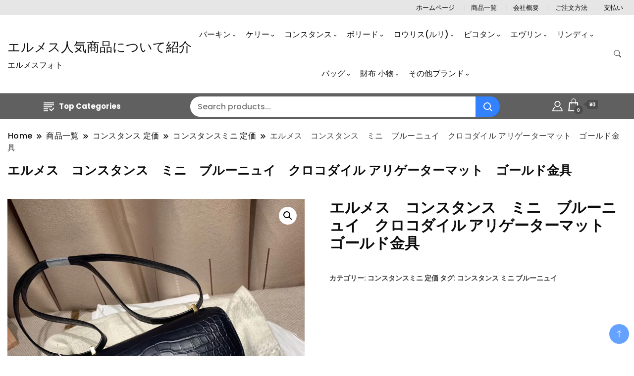

--- FILE ---
content_type: text/html; charset=UTF-8
request_url: https://www.hermesoff.com/product/constance19cm007/
body_size: 22734
content:
		<!DOCTYPE html>
		<html lang="ja">
		<head itemscope itemtype="https://schema.org/WebSite">
		<meta charset="UTF-8">
		<meta name="viewport" content="width=device-width, initial-scale=1">
		<link rel="profile" href="http://gmpg.org/xfn/11">
		<meta name='robots' content='index, follow, max-image-preview:large, max-snippet:-1, max-video-preview:-1' />
<script>window._wca = window._wca || [];</script>

	<!-- This site is optimized with the Yoast SEO plugin v25.8 - https://yoast.com/wordpress/plugins/seo/ -->
	<title>エルメス　コンスタンス　ミニ　ブルーニュイ　クロコダイル アリゲーターマット　ゴールド金具 - エルメス人気商品について紹介</title>
	<meta name="description" content="エルメス　コンスタンス　ミニ　ブルーニュイ　クロコダイル アリゲーターマット　ゴールド金具 HERMES Constance Mini" />
	<link rel="canonical" href="https://www.hermesoff.com/product/constance19cm007/" />
	<meta property="og:locale" content="ja_JP" />
	<meta property="og:type" content="article" />
	<meta property="og:title" content="エルメス　コンスタンス　ミニ　ブルーニュイ　クロコダイル アリゲーターマット　ゴールド金具 - エルメス人気商品について紹介" />
	<meta property="og:description" content="エルメス　コンスタンス　ミニ　ブルーニュイ　クロコダイル アリゲーターマット　ゴールド金具 HERMES Constance Mini" />
	<meta property="og:url" content="https://www.hermesoff.com/product/constance19cm007/" />
	<meta property="og:site_name" content="エルメス人気商品について紹介" />
	<meta property="article:modified_time" content="2024-06-27T05:29:47+00:00" />
	<meta property="og:image" content="https://www.hermesoff.com/wp-content/uploads/2023/11/007-5.jpg" />
	<meta property="og:image:width" content="1080" />
	<meta property="og:image:height" content="1080" />
	<meta property="og:image:type" content="image/jpeg" />
	<meta name="twitter:card" content="summary_large_image" />
	<meta name="twitter:label1" content="推定読み取り時間" />
	<meta name="twitter:data1" content="1分" />
	<script type="application/ld+json" class="yoast-schema-graph">{"@context":"https://schema.org","@graph":[{"@type":"WebPage","@id":"https://www.hermesoff.com/product/constance19cm007/","url":"https://www.hermesoff.com/product/constance19cm007/","name":"エルメス　コンスタンス　ミニ　ブルーニュイ　クロコダイル アリゲーターマット　ゴールド金具 - エルメス人気商品について紹介","isPartOf":{"@id":"https://www.hermesoff.com/#website"},"primaryImageOfPage":{"@id":"https://www.hermesoff.com/product/constance19cm007/#primaryimage"},"image":{"@id":"https://www.hermesoff.com/product/constance19cm007/#primaryimage"},"thumbnailUrl":"https://i0.wp.com/www.hermesoff.com/wp-content/uploads/2023/11/007-5.jpg?fit=1080%2C1080&ssl=1","datePublished":"2023-11-09T23:44:56+00:00","dateModified":"2024-06-27T05:29:47+00:00","description":"エルメス　コンスタンス　ミニ　ブルーニュイ　クロコダイル アリゲーターマット　ゴールド金具 HERMES Constance Mini","breadcrumb":{"@id":"https://www.hermesoff.com/product/constance19cm007/#breadcrumb"},"inLanguage":"ja","potentialAction":[{"@type":"ReadAction","target":["https://www.hermesoff.com/product/constance19cm007/"]}]},{"@type":"ImageObject","inLanguage":"ja","@id":"https://www.hermesoff.com/product/constance19cm007/#primaryimage","url":"https://i0.wp.com/www.hermesoff.com/wp-content/uploads/2023/11/007-5.jpg?fit=1080%2C1080&ssl=1","contentUrl":"https://i0.wp.com/www.hermesoff.com/wp-content/uploads/2023/11/007-5.jpg?fit=1080%2C1080&ssl=1","width":1080,"height":1080},{"@type":"BreadcrumbList","@id":"https://www.hermesoff.com/product/constance19cm007/#breadcrumb","itemListElement":[{"@type":"ListItem","position":1,"name":"首页","item":"https://www.hermesoff.com/"},{"@type":"ListItem","position":2,"name":"商品一覧","item":"https://www.hermesoff.com/shop/"},{"@type":"ListItem","position":3,"name":"エルメス　コンスタンス　ミニ　ブルーニュイ　クロコダイル アリゲーターマット　ゴールド金具"}]},{"@type":"WebSite","@id":"https://www.hermesoff.com/#website","url":"https://www.hermesoff.com/","name":"エルメス人気商品について紹介","description":"エルメスフォト","potentialAction":[{"@type":"SearchAction","target":{"@type":"EntryPoint","urlTemplate":"https://www.hermesoff.com/?s={search_term_string}"},"query-input":{"@type":"PropertyValueSpecification","valueRequired":true,"valueName":"search_term_string"}}],"inLanguage":"ja"}]}</script>
	<!-- / Yoast SEO plugin. -->


<link rel='dns-prefetch' href='//stats.wp.com' />
<link rel='dns-prefetch' href='//fonts.googleapis.com' />
<link rel='preconnect' href='//i0.wp.com' />
<link rel='preconnect' href='//c0.wp.com' />
<link rel="alternate" type="application/rss+xml" title="エルメス人気商品について紹介 &raquo; フィード" href="https://www.hermesoff.com/feed/" />
<link rel="alternate" type="application/rss+xml" title="エルメス人気商品について紹介 &raquo; コメントフィード" href="https://www.hermesoff.com/comments/feed/" />
<link rel="alternate" type="application/rss+xml" title="エルメス人気商品について紹介 &raquo; エルメス　コンスタンス　ミニ　ブルーニュイ　クロコダイル アリゲーターマット　ゴールド金具 のコメントのフィード" href="https://www.hermesoff.com/product/constance19cm007/feed/" />
<link rel="alternate" title="oEmbed (JSON)" type="application/json+oembed" href="https://www.hermesoff.com/wp-json/oembed/1.0/embed?url=https%3A%2F%2Fwww.hermesoff.com%2Fproduct%2Fconstance19cm007%2F" />
<link rel="alternate" title="oEmbed (XML)" type="text/xml+oembed" href="https://www.hermesoff.com/wp-json/oembed/1.0/embed?url=https%3A%2F%2Fwww.hermesoff.com%2Fproduct%2Fconstance19cm007%2F&#038;format=xml" />
<style id='wp-img-auto-sizes-contain-inline-css'>
img:is([sizes=auto i],[sizes^="auto," i]){contain-intrinsic-size:3000px 1500px}
/*# sourceURL=wp-img-auto-sizes-contain-inline-css */
</style>
<style id='wp-emoji-styles-inline-css'>

	img.wp-smiley, img.emoji {
		display: inline !important;
		border: none !important;
		box-shadow: none !important;
		height: 1em !important;
		width: 1em !important;
		margin: 0 0.07em !important;
		vertical-align: -0.1em !important;
		background: none !important;
		padding: 0 !important;
	}
/*# sourceURL=wp-emoji-styles-inline-css */
</style>
<style id='wp-block-library-inline-css'>
:root{--wp-block-synced-color:#7a00df;--wp-block-synced-color--rgb:122,0,223;--wp-bound-block-color:var(--wp-block-synced-color);--wp-editor-canvas-background:#ddd;--wp-admin-theme-color:#007cba;--wp-admin-theme-color--rgb:0,124,186;--wp-admin-theme-color-darker-10:#006ba1;--wp-admin-theme-color-darker-10--rgb:0,107,160.5;--wp-admin-theme-color-darker-20:#005a87;--wp-admin-theme-color-darker-20--rgb:0,90,135;--wp-admin-border-width-focus:2px}@media (min-resolution:192dpi){:root{--wp-admin-border-width-focus:1.5px}}.wp-element-button{cursor:pointer}:root .has-very-light-gray-background-color{background-color:#eee}:root .has-very-dark-gray-background-color{background-color:#313131}:root .has-very-light-gray-color{color:#eee}:root .has-very-dark-gray-color{color:#313131}:root .has-vivid-green-cyan-to-vivid-cyan-blue-gradient-background{background:linear-gradient(135deg,#00d084,#0693e3)}:root .has-purple-crush-gradient-background{background:linear-gradient(135deg,#34e2e4,#4721fb 50%,#ab1dfe)}:root .has-hazy-dawn-gradient-background{background:linear-gradient(135deg,#faaca8,#dad0ec)}:root .has-subdued-olive-gradient-background{background:linear-gradient(135deg,#fafae1,#67a671)}:root .has-atomic-cream-gradient-background{background:linear-gradient(135deg,#fdd79a,#004a59)}:root .has-nightshade-gradient-background{background:linear-gradient(135deg,#330968,#31cdcf)}:root .has-midnight-gradient-background{background:linear-gradient(135deg,#020381,#2874fc)}:root{--wp--preset--font-size--normal:16px;--wp--preset--font-size--huge:42px}.has-regular-font-size{font-size:1em}.has-larger-font-size{font-size:2.625em}.has-normal-font-size{font-size:var(--wp--preset--font-size--normal)}.has-huge-font-size{font-size:var(--wp--preset--font-size--huge)}.has-text-align-center{text-align:center}.has-text-align-left{text-align:left}.has-text-align-right{text-align:right}.has-fit-text{white-space:nowrap!important}#end-resizable-editor-section{display:none}.aligncenter{clear:both}.items-justified-left{justify-content:flex-start}.items-justified-center{justify-content:center}.items-justified-right{justify-content:flex-end}.items-justified-space-between{justify-content:space-between}.screen-reader-text{border:0;clip-path:inset(50%);height:1px;margin:-1px;overflow:hidden;padding:0;position:absolute;width:1px;word-wrap:normal!important}.screen-reader-text:focus{background-color:#ddd;clip-path:none;color:#444;display:block;font-size:1em;height:auto;left:5px;line-height:normal;padding:15px 23px 14px;text-decoration:none;top:5px;width:auto;z-index:100000}html :where(.has-border-color){border-style:solid}html :where([style*=border-top-color]){border-top-style:solid}html :where([style*=border-right-color]){border-right-style:solid}html :where([style*=border-bottom-color]){border-bottom-style:solid}html :where([style*=border-left-color]){border-left-style:solid}html :where([style*=border-width]){border-style:solid}html :where([style*=border-top-width]){border-top-style:solid}html :where([style*=border-right-width]){border-right-style:solid}html :where([style*=border-bottom-width]){border-bottom-style:solid}html :where([style*=border-left-width]){border-left-style:solid}html :where(img[class*=wp-image-]){height:auto;max-width:100%}:where(figure){margin:0 0 1em}html :where(.is-position-sticky){--wp-admin--admin-bar--position-offset:var(--wp-admin--admin-bar--height,0px)}@media screen and (max-width:600px){html :where(.is-position-sticky){--wp-admin--admin-bar--position-offset:0px}}

/*# sourceURL=wp-block-library-inline-css */
</style><link rel='stylesheet' id='wc-blocks-style-css' href='https://c0.wp.com/p/woocommerce/10.1.3/assets/client/blocks/wc-blocks.css' media='all' />
<style id='global-styles-inline-css'>
:root{--wp--preset--aspect-ratio--square: 1;--wp--preset--aspect-ratio--4-3: 4/3;--wp--preset--aspect-ratio--3-4: 3/4;--wp--preset--aspect-ratio--3-2: 3/2;--wp--preset--aspect-ratio--2-3: 2/3;--wp--preset--aspect-ratio--16-9: 16/9;--wp--preset--aspect-ratio--9-16: 9/16;--wp--preset--color--black: #000000;--wp--preset--color--cyan-bluish-gray: #abb8c3;--wp--preset--color--white: #ffffff;--wp--preset--color--pale-pink: #f78da7;--wp--preset--color--vivid-red: #cf2e2e;--wp--preset--color--luminous-vivid-orange: #ff6900;--wp--preset--color--luminous-vivid-amber: #fcb900;--wp--preset--color--light-green-cyan: #7bdcb5;--wp--preset--color--vivid-green-cyan: #00d084;--wp--preset--color--pale-cyan-blue: #8ed1fc;--wp--preset--color--vivid-cyan-blue: #0693e3;--wp--preset--color--vivid-purple: #9b51e0;--wp--preset--gradient--vivid-cyan-blue-to-vivid-purple: linear-gradient(135deg,rgb(6,147,227) 0%,rgb(155,81,224) 100%);--wp--preset--gradient--light-green-cyan-to-vivid-green-cyan: linear-gradient(135deg,rgb(122,220,180) 0%,rgb(0,208,130) 100%);--wp--preset--gradient--luminous-vivid-amber-to-luminous-vivid-orange: linear-gradient(135deg,rgb(252,185,0) 0%,rgb(255,105,0) 100%);--wp--preset--gradient--luminous-vivid-orange-to-vivid-red: linear-gradient(135deg,rgb(255,105,0) 0%,rgb(207,46,46) 100%);--wp--preset--gradient--very-light-gray-to-cyan-bluish-gray: linear-gradient(135deg,rgb(238,238,238) 0%,rgb(169,184,195) 100%);--wp--preset--gradient--cool-to-warm-spectrum: linear-gradient(135deg,rgb(74,234,220) 0%,rgb(151,120,209) 20%,rgb(207,42,186) 40%,rgb(238,44,130) 60%,rgb(251,105,98) 80%,rgb(254,248,76) 100%);--wp--preset--gradient--blush-light-purple: linear-gradient(135deg,rgb(255,206,236) 0%,rgb(152,150,240) 100%);--wp--preset--gradient--blush-bordeaux: linear-gradient(135deg,rgb(254,205,165) 0%,rgb(254,45,45) 50%,rgb(107,0,62) 100%);--wp--preset--gradient--luminous-dusk: linear-gradient(135deg,rgb(255,203,112) 0%,rgb(199,81,192) 50%,rgb(65,88,208) 100%);--wp--preset--gradient--pale-ocean: linear-gradient(135deg,rgb(255,245,203) 0%,rgb(182,227,212) 50%,rgb(51,167,181) 100%);--wp--preset--gradient--electric-grass: linear-gradient(135deg,rgb(202,248,128) 0%,rgb(113,206,126) 100%);--wp--preset--gradient--midnight: linear-gradient(135deg,rgb(2,3,129) 0%,rgb(40,116,252) 100%);--wp--preset--font-size--small: 13px;--wp--preset--font-size--medium: 20px;--wp--preset--font-size--large: 36px;--wp--preset--font-size--x-large: 42px;--wp--preset--spacing--20: 0.44rem;--wp--preset--spacing--30: 0.67rem;--wp--preset--spacing--40: 1rem;--wp--preset--spacing--50: 1.5rem;--wp--preset--spacing--60: 2.25rem;--wp--preset--spacing--70: 3.38rem;--wp--preset--spacing--80: 5.06rem;--wp--preset--shadow--natural: 6px 6px 9px rgba(0, 0, 0, 0.2);--wp--preset--shadow--deep: 12px 12px 50px rgba(0, 0, 0, 0.4);--wp--preset--shadow--sharp: 6px 6px 0px rgba(0, 0, 0, 0.2);--wp--preset--shadow--outlined: 6px 6px 0px -3px rgb(255, 255, 255), 6px 6px rgb(0, 0, 0);--wp--preset--shadow--crisp: 6px 6px 0px rgb(0, 0, 0);}:where(.is-layout-flex){gap: 0.5em;}:where(.is-layout-grid){gap: 0.5em;}body .is-layout-flex{display: flex;}.is-layout-flex{flex-wrap: wrap;align-items: center;}.is-layout-flex > :is(*, div){margin: 0;}body .is-layout-grid{display: grid;}.is-layout-grid > :is(*, div){margin: 0;}:where(.wp-block-columns.is-layout-flex){gap: 2em;}:where(.wp-block-columns.is-layout-grid){gap: 2em;}:where(.wp-block-post-template.is-layout-flex){gap: 1.25em;}:where(.wp-block-post-template.is-layout-grid){gap: 1.25em;}.has-black-color{color: var(--wp--preset--color--black) !important;}.has-cyan-bluish-gray-color{color: var(--wp--preset--color--cyan-bluish-gray) !important;}.has-white-color{color: var(--wp--preset--color--white) !important;}.has-pale-pink-color{color: var(--wp--preset--color--pale-pink) !important;}.has-vivid-red-color{color: var(--wp--preset--color--vivid-red) !important;}.has-luminous-vivid-orange-color{color: var(--wp--preset--color--luminous-vivid-orange) !important;}.has-luminous-vivid-amber-color{color: var(--wp--preset--color--luminous-vivid-amber) !important;}.has-light-green-cyan-color{color: var(--wp--preset--color--light-green-cyan) !important;}.has-vivid-green-cyan-color{color: var(--wp--preset--color--vivid-green-cyan) !important;}.has-pale-cyan-blue-color{color: var(--wp--preset--color--pale-cyan-blue) !important;}.has-vivid-cyan-blue-color{color: var(--wp--preset--color--vivid-cyan-blue) !important;}.has-vivid-purple-color{color: var(--wp--preset--color--vivid-purple) !important;}.has-black-background-color{background-color: var(--wp--preset--color--black) !important;}.has-cyan-bluish-gray-background-color{background-color: var(--wp--preset--color--cyan-bluish-gray) !important;}.has-white-background-color{background-color: var(--wp--preset--color--white) !important;}.has-pale-pink-background-color{background-color: var(--wp--preset--color--pale-pink) !important;}.has-vivid-red-background-color{background-color: var(--wp--preset--color--vivid-red) !important;}.has-luminous-vivid-orange-background-color{background-color: var(--wp--preset--color--luminous-vivid-orange) !important;}.has-luminous-vivid-amber-background-color{background-color: var(--wp--preset--color--luminous-vivid-amber) !important;}.has-light-green-cyan-background-color{background-color: var(--wp--preset--color--light-green-cyan) !important;}.has-vivid-green-cyan-background-color{background-color: var(--wp--preset--color--vivid-green-cyan) !important;}.has-pale-cyan-blue-background-color{background-color: var(--wp--preset--color--pale-cyan-blue) !important;}.has-vivid-cyan-blue-background-color{background-color: var(--wp--preset--color--vivid-cyan-blue) !important;}.has-vivid-purple-background-color{background-color: var(--wp--preset--color--vivid-purple) !important;}.has-black-border-color{border-color: var(--wp--preset--color--black) !important;}.has-cyan-bluish-gray-border-color{border-color: var(--wp--preset--color--cyan-bluish-gray) !important;}.has-white-border-color{border-color: var(--wp--preset--color--white) !important;}.has-pale-pink-border-color{border-color: var(--wp--preset--color--pale-pink) !important;}.has-vivid-red-border-color{border-color: var(--wp--preset--color--vivid-red) !important;}.has-luminous-vivid-orange-border-color{border-color: var(--wp--preset--color--luminous-vivid-orange) !important;}.has-luminous-vivid-amber-border-color{border-color: var(--wp--preset--color--luminous-vivid-amber) !important;}.has-light-green-cyan-border-color{border-color: var(--wp--preset--color--light-green-cyan) !important;}.has-vivid-green-cyan-border-color{border-color: var(--wp--preset--color--vivid-green-cyan) !important;}.has-pale-cyan-blue-border-color{border-color: var(--wp--preset--color--pale-cyan-blue) !important;}.has-vivid-cyan-blue-border-color{border-color: var(--wp--preset--color--vivid-cyan-blue) !important;}.has-vivid-purple-border-color{border-color: var(--wp--preset--color--vivid-purple) !important;}.has-vivid-cyan-blue-to-vivid-purple-gradient-background{background: var(--wp--preset--gradient--vivid-cyan-blue-to-vivid-purple) !important;}.has-light-green-cyan-to-vivid-green-cyan-gradient-background{background: var(--wp--preset--gradient--light-green-cyan-to-vivid-green-cyan) !important;}.has-luminous-vivid-amber-to-luminous-vivid-orange-gradient-background{background: var(--wp--preset--gradient--luminous-vivid-amber-to-luminous-vivid-orange) !important;}.has-luminous-vivid-orange-to-vivid-red-gradient-background{background: var(--wp--preset--gradient--luminous-vivid-orange-to-vivid-red) !important;}.has-very-light-gray-to-cyan-bluish-gray-gradient-background{background: var(--wp--preset--gradient--very-light-gray-to-cyan-bluish-gray) !important;}.has-cool-to-warm-spectrum-gradient-background{background: var(--wp--preset--gradient--cool-to-warm-spectrum) !important;}.has-blush-light-purple-gradient-background{background: var(--wp--preset--gradient--blush-light-purple) !important;}.has-blush-bordeaux-gradient-background{background: var(--wp--preset--gradient--blush-bordeaux) !important;}.has-luminous-dusk-gradient-background{background: var(--wp--preset--gradient--luminous-dusk) !important;}.has-pale-ocean-gradient-background{background: var(--wp--preset--gradient--pale-ocean) !important;}.has-electric-grass-gradient-background{background: var(--wp--preset--gradient--electric-grass) !important;}.has-midnight-gradient-background{background: var(--wp--preset--gradient--midnight) !important;}.has-small-font-size{font-size: var(--wp--preset--font-size--small) !important;}.has-medium-font-size{font-size: var(--wp--preset--font-size--medium) !important;}.has-large-font-size{font-size: var(--wp--preset--font-size--large) !important;}.has-x-large-font-size{font-size: var(--wp--preset--font-size--x-large) !important;}
/*# sourceURL=global-styles-inline-css */
</style>

<style id='classic-theme-styles-inline-css'>
/*! This file is auto-generated */
.wp-block-button__link{color:#fff;background-color:#32373c;border-radius:9999px;box-shadow:none;text-decoration:none;padding:calc(.667em + 2px) calc(1.333em + 2px);font-size:1.125em}.wp-block-file__button{background:#32373c;color:#fff;text-decoration:none}
/*# sourceURL=/wp-includes/css/classic-themes.min.css */
</style>
<link rel='stylesheet' id='photoswipe-css' href='https://c0.wp.com/p/woocommerce/10.1.3/assets/css/photoswipe/photoswipe.min.css' media='all' />
<link rel='stylesheet' id='photoswipe-default-skin-css' href='https://c0.wp.com/p/woocommerce/10.1.3/assets/css/photoswipe/default-skin/default-skin.min.css' media='all' />
<link rel='stylesheet' id='woocommerce-layout-css' href='https://c0.wp.com/p/woocommerce/10.1.3/assets/css/woocommerce-layout.css' media='all' />
<style id='woocommerce-layout-inline-css'>

	.infinite-scroll .woocommerce-pagination {
		display: none;
	}
/*# sourceURL=woocommerce-layout-inline-css */
</style>
<link rel='stylesheet' id='woocommerce-smallscreen-css' href='https://c0.wp.com/p/woocommerce/10.1.3/assets/css/woocommerce-smallscreen.css' media='only screen and (max-width: 768px)' />
<link rel='stylesheet' id='woocommerce-general-css' href='https://c0.wp.com/p/woocommerce/10.1.3/assets/css/woocommerce.css' media='all' />
<style id='woocommerce-inline-inline-css'>
.woocommerce form .form-row .required { visibility: visible; }
/*# sourceURL=woocommerce-inline-inline-css */
</style>
<link rel='stylesheet' id='brands-styles-css' href='https://c0.wp.com/p/woocommerce/10.1.3/assets/css/brands.css' media='all' />
<link rel='stylesheet' id='electronic_shop_cfg_parent-css' href='https://www.hermesoff.com/wp-content/themes/best-shop/style.css?ver=6.9' media='all' />
<link rel='stylesheet' id='best-shop-google-fonts-css' href='https://fonts.googleapis.com/css?family=Poppins%3A300%2C300i%2C400%2C400i%2C700%2C700i%7CPoppins%3A300%2C300i%2C400%2C400i%2C500%2C500i%2C600%2C600i&#038;subset=latin%2Clatin-ext' media='all' />
<link rel='stylesheet' id='best-shop-bootstrap-css' href='https://www.hermesoff.com/wp-content/themes/best-shop/css/bootstrap.css?ver=6.9' media='all' />
<link rel='stylesheet' id='best-shop-style-css' href='https://www.hermesoff.com/wp-content/themes/electronic-shop/style.css?ver=6.9' media='all' />
<script src="https://c0.wp.com/c/6.9/wp-includes/js/jquery/jquery.min.js" id="jquery-core-js"></script>
<script src="https://c0.wp.com/c/6.9/wp-includes/js/jquery/jquery-migrate.min.js" id="jquery-migrate-js"></script>
<script src="https://c0.wp.com/p/woocommerce/10.1.3/assets/js/jquery-blockui/jquery.blockUI.min.js" id="jquery-blockui-js" defer data-wp-strategy="defer"></script>
<script id="wc-add-to-cart-js-extra">
var wc_add_to_cart_params = {"ajax_url":"/wp-admin/admin-ajax.php","wc_ajax_url":"/?wc-ajax=%%endpoint%%","i18n_view_cart":"\u304a\u8cb7\u3044\u7269\u30ab\u30b4\u3092\u8868\u793a","cart_url":"https://www.hermesoff.com/cart/","is_cart":"","cart_redirect_after_add":"no"};
//# sourceURL=wc-add-to-cart-js-extra
</script>
<script src="https://c0.wp.com/p/woocommerce/10.1.3/assets/js/frontend/add-to-cart.min.js" id="wc-add-to-cart-js" defer data-wp-strategy="defer"></script>
<script src="https://c0.wp.com/p/woocommerce/10.1.3/assets/js/zoom/jquery.zoom.min.js" id="zoom-js" defer data-wp-strategy="defer"></script>
<script src="https://c0.wp.com/p/woocommerce/10.1.3/assets/js/flexslider/jquery.flexslider.min.js" id="flexslider-js" defer data-wp-strategy="defer"></script>
<script src="https://c0.wp.com/p/woocommerce/10.1.3/assets/js/photoswipe/photoswipe.min.js" id="photoswipe-js" defer data-wp-strategy="defer"></script>
<script src="https://c0.wp.com/p/woocommerce/10.1.3/assets/js/photoswipe/photoswipe-ui-default.min.js" id="photoswipe-ui-default-js" defer data-wp-strategy="defer"></script>
<script id="wc-single-product-js-extra">
var wc_single_product_params = {"i18n_required_rating_text":"\u8a55\u4fa1\u3092\u9078\u629e\u3057\u3066\u304f\u3060\u3055\u3044","i18n_rating_options":["1\u3064\u661f (\u6700\u9ad8\u8a55\u4fa1: 5\u3064\u661f)","2\u3064\u661f (\u6700\u9ad8\u8a55\u4fa1: 5\u3064\u661f)","3\u3064\u661f (\u6700\u9ad8\u8a55\u4fa1: 5\u3064\u661f)","4\u3064\u661f (\u6700\u9ad8\u8a55\u4fa1: 5\u3064\u661f)","5\u3064\u661f (\u6700\u9ad8\u8a55\u4fa1: 5\u3064\u661f)"],"i18n_product_gallery_trigger_text":"\u30d5\u30eb\u30b9\u30af\u30ea\u30fc\u30f3\u753b\u50cf\u30ae\u30e3\u30e9\u30ea\u30fc\u3092\u8868\u793a","review_rating_required":"yes","flexslider":{"rtl":false,"animation":"slide","smoothHeight":true,"directionNav":false,"controlNav":"thumbnails","slideshow":false,"animationSpeed":500,"animationLoop":false,"allowOneSlide":false},"zoom_enabled":"1","zoom_options":[],"photoswipe_enabled":"1","photoswipe_options":{"shareEl":false,"closeOnScroll":false,"history":false,"hideAnimationDuration":0,"showAnimationDuration":0},"flexslider_enabled":"1"};
//# sourceURL=wc-single-product-js-extra
</script>
<script src="https://c0.wp.com/p/woocommerce/10.1.3/assets/js/frontend/single-product.min.js" id="wc-single-product-js" defer data-wp-strategy="defer"></script>
<script src="https://c0.wp.com/p/woocommerce/10.1.3/assets/js/js-cookie/js.cookie.min.js" id="js-cookie-js" defer data-wp-strategy="defer"></script>
<script id="woocommerce-js-extra">
var woocommerce_params = {"ajax_url":"/wp-admin/admin-ajax.php","wc_ajax_url":"/?wc-ajax=%%endpoint%%","i18n_password_show":"\u30d1\u30b9\u30ef\u30fc\u30c9\u3092\u8868\u793a","i18n_password_hide":"\u30d1\u30b9\u30ef\u30fc\u30c9\u3092\u96a0\u3059"};
//# sourceURL=woocommerce-js-extra
</script>
<script src="https://c0.wp.com/p/woocommerce/10.1.3/assets/js/frontend/woocommerce.min.js" id="woocommerce-js" defer data-wp-strategy="defer"></script>
<script src="https://www.hermesoff.com/wp-content/themes/best-shop/js/bootstrap.js?ver=6.9" id="best-shop-bootstrap-js"></script>
<script src="https://www.hermesoff.com/wp-content/themes/best-shop/js/jquery.marquee.js?ver=6.9" id="best-shop--marquee-js"></script>
<script src="https://stats.wp.com/s-202604.js" id="woocommerce-analytics-js" defer data-wp-strategy="defer"></script>
<link rel="https://api.w.org/" href="https://www.hermesoff.com/wp-json/" /><link rel="alternate" title="JSON" type="application/json" href="https://www.hermesoff.com/wp-json/wp/v2/product/6570" /><link rel="EditURI" type="application/rsd+xml" title="RSD" href="https://www.hermesoff.com/xmlrpc.php?rsd" />
<meta name="generator" content="WordPress 6.9" />
<meta name="generator" content="WooCommerce 10.1.3" />
<link rel='shortlink' href='https://www.hermesoff.com/?p=6570' />
	<style>img#wpstats{display:none}</style>
			<style type="text/css" id="custom-theme-colors" >
        :root {
            --gbl-primary-color: #0064ff ;
            --gbl-secondary-color: #1f5ac1 ;
            --gbl-primary-font: Poppins, Serif ;
            --gbl-secondary-font: Poppins, Sans Serif ;
            --logo-width: 130 ;
            --header-text-color: ##000000 ;            
            --footer-color: #202020 ;
            --footer-text-color: #eee ;
            --content-width: 1280px ;
            --woo-bar-color: #ffffff ;  
            --woo-bar-bg-color: #606060 ;
            --menu-text-color: #e8e8e8 ;  
            --menu-bg-color: #000000 ;  
            --text-color: #0c0c0c ;
            --topbar-bg-color: #e6e6e6 ;
            --topbar-text-color: #000000 ;
            --e-global-color-primary: #0064ff ;
            --gbl-background-color:#ffffff ;
            --gbl-body-font-size:1em ;
            --gbl-footer-num-of-colums:4 ;
            
        }

        .site-branding img.custom-logo {
            max-width:130px ;    
        }
        @media (min-width: 1024px) {
            #masthead {
                background-image:url('');
                background-size: cover;
                background-position: center center;
            }
        }
        body.custom-background-image .site, 
        body.custom-background-color .site,
        .mobile-navigation {
            background-color: #ffffff;
        }

        .site-footer {
            background:url("") ;
            background-repeat: no-repeat;
            background-size: cover;
            background-position: center center;
        }
        
        .site-footer .footer-overlay {
            background-color:#202020;
        }
                
	</style>
	<noscript><style>.woocommerce-product-gallery{ opacity: 1 !important; }</style></noscript>
	<link rel="icon" href="https://i0.wp.com/www.hermesoff.com/wp-content/uploads/2023/11/cropped-u22096583042495362007fm193.jpg?fit=32%2C32&#038;ssl=1" sizes="32x32" />
<link rel="icon" href="https://i0.wp.com/www.hermesoff.com/wp-content/uploads/2023/11/cropped-u22096583042495362007fm193.jpg?fit=192%2C192&#038;ssl=1" sizes="192x192" />
<link rel="apple-touch-icon" href="https://i0.wp.com/www.hermesoff.com/wp-content/uploads/2023/11/cropped-u22096583042495362007fm193.jpg?fit=180%2C180&#038;ssl=1" />
<meta name="msapplication-TileImage" content="https://i0.wp.com/www.hermesoff.com/wp-content/uploads/2023/11/cropped-u22096583042495362007fm193.jpg?fit=270%2C270&#038;ssl=1" />
</head>

<body class="wp-singular product-template-default single single-product postid-6570 wp-theme-best-shop wp-child-theme-electronic-shop theme-best-shop woocommerce woocommerce-page woocommerce-no-js hide-woo-search-cat disable-sticky-menu leftsidebar" itemscope itemtype="https://schema.org/WebPage">
		<div id="page" class="site">
			<a class="skip-link screen-reader-text" href="#primary">Skip to content</a>
		<header id="masthead" class="site-header style-one 
         header-no-border  hide-menu-cart "
        itemscope itemtype="https://schema.org/WPHeader">
    <div class="top-bar-menu">
    <div class="container">
      <div class="left-menu">
                <ul>
                                      </ul>
              </div>
      <div class="right-menu">
        <div class="menu"><ul>
<li class="page_item page-item-41"><a href="https://www.hermesoff.com/">ホームページ</a></li>
<li class="page_item page-item-6 current_page_parent"><a href="https://www.hermesoff.com/shop/">商品一覧</a></li>
<li class="page_item page-item-2"><a href="https://www.hermesoff.com/sample-page/">会社概要</a></li>
<li class="page_item page-item-7"><a href="https://www.hermesoff.com/cart/">ご注文方法</a></li>
<li class="page_item page-item-8"><a href="https://www.hermesoff.com/checkout/">支払い</a></li>
</ul></div>
      </div>
    </div>
  </div>
    <div class=" main-menu-wrap ">
    <div class="container">
      <div class="header-wrapper">
                <div class="site-branding" itemscope itemtype="https://schema.org/Organization">
            <div class="site-title-logo">                <p class="site-title" itemprop="name"><a href="https://www.hermesoff.com/" rel="home" itemprop="url">エルメス人気商品について紹介</a></p>
                                <p class="site-description" itemprop="description">エルメスフォト</p>
                        </div>
        </div><!-- .site-branding -->
                <div class="nav-wrap">
                    <div class="header-left">
                        <nav id="site-navigation" class="main-navigation"  itemscope itemtype=https://schema.org/SiteNavigationElement>
                <div class="primary-menu-container"><ul id="primary-menu" class="menu"><li id="menu-item-4862" class="menu-item menu-item-type-custom menu-item-object-custom menu-item-has-children menu-item-4862"><a href="https://www.hermesoff.com/product-category/birkin/">バーキン</a>
<ul class="sub-menu">
	<li id="menu-item-40" class="menu-item menu-item-type-custom menu-item-object-custom menu-item-40"><a href="https://www.hermesoff.com/product-category/birkin/25cm/">バーキン25cm</a></li>
	<li id="menu-item-114" class="menu-item menu-item-type-custom menu-item-object-custom menu-item-114"><a href="https://www.hermesoff.com/product-category/birkin/30cm/">バーキン30cm</a></li>
	<li id="menu-item-353" class="menu-item menu-item-type-custom menu-item-object-custom menu-item-353"><a href="https://www.hermesoff.com/product-category/birkin/35cm/">バーキン35cm</a></li>
	<li id="menu-item-6048" class="menu-item menu-item-type-custom menu-item-object-custom menu-item-6048"><a href="https://www.hermesoff.com/product-category/birkin/nbirkin/">バーキン新作</a></li>
	<li id="menu-item-31299" class="menu-item menu-item-type-custom menu-item-object-custom menu-item-31299"><a href="https://www.hermesoff.com/product-category/birkin/birkin-20cm/">バーキン 20cm</a></li>
	<li id="menu-item-41579" class="menu-item menu-item-type-custom menu-item-object-custom menu-item-41579"><a href="https://www.hermesoff.com/product-category/birkin/haut-a-courroies/">オータクロア</a></li>
</ul>
</li>
<li id="menu-item-4863" class="menu-item menu-item-type-custom menu-item-object-custom menu-item-has-children menu-item-4863"><a href="https://www.hermesoff.com/product-category/kelly/">ケリー</a>
<ul class="sub-menu">
	<li id="menu-item-1983" class="menu-item menu-item-type-custom menu-item-object-custom menu-item-1983"><a href="https://www.hermesoff.com/product-category/kelly/kelly-mini-2/">ケリーミニ2</a></li>
	<li id="menu-item-1982" class="menu-item menu-item-type-custom menu-item-object-custom menu-item-1982"><a href="https://www.hermesoff.com/product-category/kelly/kelly-elan/">ケリーエラン</a></li>
	<li id="menu-item-4865" class="menu-item menu-item-type-custom menu-item-object-custom menu-item-4865"><a href="https://www.hermesoff.com/product-category/kelly/kelly-25cm/">ケリー 25cm</a></li>
	<li id="menu-item-1981" class="menu-item menu-item-type-custom menu-item-object-custom menu-item-1981"><a href="https://www.hermesoff.com/product-category/kelly/kelly24-24/">ヴァンキャトル</a></li>
	<li id="menu-item-4866" class="menu-item menu-item-type-custom menu-item-object-custom menu-item-4866"><a href="https://www.hermesoff.com/product-category/kelly/kelly-28cm/">ケリー 28cm</a></li>
	<li id="menu-item-4867" class="menu-item menu-item-type-custom menu-item-object-custom menu-item-4867"><a href="https://www.hermesoff.com/product-category/kelly/kelly-32cm/">ケリー 32cm</a></li>
	<li id="menu-item-4869" class="menu-item menu-item-type-custom menu-item-object-custom menu-item-4869"><a href="https://www.hermesoff.com/product-category/kelly/pochette-kelly/">ポシェットケリー</a></li>
	<li id="menu-item-4868" class="menu-item menu-item-type-custom menu-item-object-custom menu-item-4868"><a href="https://www.hermesoff.com/product-category/kelly/kelly-dance/">ケリーダンス</a></li>
	<li id="menu-item-26562" class="menu-item menu-item-type-custom menu-item-object-custom menu-item-26562"><a href="https://www.hermesoff.com/product-category/kelly/kelly-depeche/">ケリーデペッシュ</a></li>
	<li id="menu-item-32054" class="menu-item menu-item-type-custom menu-item-object-custom menu-item-32054"><a href="https://www.hermesoff.com/product-category/kelly/kelly-cut/">ケリーカット</a></li>
	<li id="menu-item-33018" class="menu-item menu-item-type-custom menu-item-object-custom menu-item-33018"><a href="https://www.hermesoff.com/product-category/kelly/kelly-20cm-desordre/">ケリー無秩序 20cm</a></li>
	<li id="menu-item-41492" class="menu-item menu-item-type-custom menu-item-object-custom menu-item-41492"><a href="https://www.hermesoff.com/product-category/kelly/kellymoove/">ケリームーブ</a></li>
	<li id="menu-item-41949" class="menu-item menu-item-type-custom menu-item-object-custom menu-item-41949"><a href="https://www.hermesoff.com/product-category/kelly/kellyado/">ケリーアド</a></li>
	<li id="menu-item-43266" class="menu-item menu-item-type-custom menu-item-object-custom menu-item-43266"><a href="https://www.hermesoff.com/product-category/kelly/kellydoll/">ケリードール</a></li>
	<li id="menu-item-43768" class="menu-item menu-item-type-custom menu-item-object-custom menu-item-43768"><a href="https://www.hermesoff.com/product-category/kelly/kelly-messenger/">ケリーメッセンジャー</a></li>
</ul>
</li>
<li id="menu-item-4872" class="menu-item menu-item-type-custom menu-item-object-custom menu-item-has-children menu-item-4872"><a href="https://www.hermesoff.com/product-category/constance/">コンスタンス</a>
<ul class="sub-menu">
	<li id="menu-item-19226" class="menu-item menu-item-type-custom menu-item-object-custom menu-item-19226"><a href="https://www.hermesoff.com/product-category/constance/constance-2024/">コンスタンス 2024年 新作</a></li>
	<li id="menu-item-8636" class="menu-item menu-item-type-custom menu-item-object-custom menu-item-8636"><a href="https://www.hermesoff.com/product-category/constance/constance-slim/">コンスタンス スリム</a></li>
	<li id="menu-item-4873" class="menu-item menu-item-type-custom menu-item-object-custom menu-item-4873"><a href="https://www.hermesoff.com/product-category/constance/constance-mini/">コンスタンス ミニ</a></li>
	<li id="menu-item-7516" class="menu-item menu-item-type-custom menu-item-object-custom menu-item-7516"><a href="https://www.hermesoff.com/product-category/constance/constance-24/">コンスタンス 24cm</a></li>
	<li id="menu-item-4874" class="menu-item menu-item-type-custom menu-item-object-custom menu-item-4874"><a href="https://www.hermesoff.com/product-category/constance/constance-elan/">コンスタンス エラン</a></li>
	<li id="menu-item-22312" class="menu-item menu-item-type-custom menu-item-object-custom menu-item-22312"><a href="https://www.hermesoff.com/product-category/constance/constance-long-to-go/">コンスタンスロング　トゥー・ゴー</a></li>
</ul>
</li>
<li id="menu-item-4870" class="menu-item menu-item-type-custom menu-item-object-custom menu-item-has-children menu-item-4870"><a href="https://www.hermesoff.com/product-category/bolide/">ボリード</a>
<ul class="sub-menu">
	<li id="menu-item-4858" class="menu-item menu-item-type-custom menu-item-object-custom menu-item-4858"><a href="https://www.hermesoff.com/product-category/bolide/bolide-1923-18cm/">ボリード 1923 18cm</a></li>
	<li id="menu-item-1985" class="menu-item menu-item-type-custom menu-item-object-custom menu-item-1985"><a href="https://www.hermesoff.com/product-category/bolide/bolide-1923-25cm/">ボリード 1923 25cm</a></li>
	<li id="menu-item-4859" class="menu-item menu-item-type-custom menu-item-object-custom menu-item-4859"><a href="https://www.hermesoff.com/product-category/bolide/bolide-27cm/">ボリード 27cm</a></li>
	<li id="menu-item-4861" class="menu-item menu-item-type-custom menu-item-object-custom menu-item-4861"><a href="https://www.hermesoff.com/product-category/bolide/bolide-31cm/">ボリード 31cm</a></li>
</ul>
</li>
<li id="menu-item-4871" class="menu-item menu-item-type-custom menu-item-object-custom menu-item-has-children menu-item-4871"><a href="https://www.hermesoff.com/product-category/roulis/">ロウリス(ルリ)</a>
<ul class="sub-menu">
	<li id="menu-item-1986" class="menu-item menu-item-type-custom menu-item-object-custom menu-item-1986"><a href="https://www.hermesoff.com/product-category/roulis/roulis-18cm/">ロウリス(ルリ) ミニ</a></li>
	<li id="menu-item-1987" class="menu-item menu-item-type-custom menu-item-object-custom menu-item-1987"><a href="https://www.hermesoff.com/product-category/roulis/roulis-23cm/">ロウリス(ルリ) 23 GM</a></li>
	<li id="menu-item-45037" class="menu-item menu-item-type-custom menu-item-object-custom menu-item-45037"><a href="https://www.hermesoff.com/product-category/roulis/roulis-to-go/">ロウリス トゥーゴー</a></li>
</ul>
</li>
<li id="menu-item-9278" class="menu-item menu-item-type-custom menu-item-object-custom menu-item-has-children menu-item-9278"><a href="https://www.hermesoff.com/product-category/picotin/">ピコタン</a>
<ul class="sub-menu">
	<li id="menu-item-9280" class="menu-item menu-item-type-custom menu-item-object-custom menu-item-9280"><a href="https://www.hermesoff.com/product-category/picotin/picotin-lock-pm/">ピコタンロック PM</a></li>
	<li id="menu-item-9279" class="menu-item menu-item-type-custom menu-item-object-custom menu-item-9279"><a href="https://www.hermesoff.com/product-category/picotin/picotin-lock-mm/">ピコタンロック MM</a></li>
	<li id="menu-item-23828" class="menu-item menu-item-type-custom menu-item-object-custom menu-item-23828"><a href="https://www.hermesoff.com/product-category/picotin/in-the-loop/">イン・ザ・ループ</a></li>
</ul>
</li>
<li id="menu-item-10521" class="menu-item menu-item-type-custom menu-item-object-custom menu-item-has-children menu-item-10521"><a href="https://www.hermesoff.com/product-category/evelyne/">エヴリン</a>
<ul class="sub-menu">
	<li id="menu-item-10523" class="menu-item menu-item-type-custom menu-item-object-custom menu-item-10523"><a href="https://www.hermesoff.com/product-category/evelyne/evelyne-tpm/">エヴリン TPM ミニ</a></li>
	<li id="menu-item-10522" class="menu-item menu-item-type-custom menu-item-object-custom menu-item-10522"><a href="https://www.hermesoff.com/product-category/evelyne/evelyne-pm/">エヴリン PM</a></li>
</ul>
</li>
<li id="menu-item-12769" class="menu-item menu-item-type-custom menu-item-object-custom menu-item-has-children menu-item-12769"><a href="https://www.hermesoff.com/product-category/lindy/">リンディ</a>
<ul class="sub-menu">
	<li id="menu-item-12771" class="menu-item menu-item-type-custom menu-item-object-custom menu-item-12771"><a href="https://www.hermesoff.com/product-category/lindy/lindy-mini/">リンディミニ</a></li>
	<li id="menu-item-12770" class="menu-item menu-item-type-custom menu-item-object-custom menu-item-12770"><a href="https://www.hermesoff.com/product-category/lindy/lindy-26/">リンディ 26cm</a></li>
	<li id="menu-item-13447" class="menu-item menu-item-type-custom menu-item-object-custom menu-item-13447"><a href="https://www.hermesoff.com/product-category/lindy/lindy-30/">リンディ30cm</a></li>
</ul>
</li>
<li id="menu-item-4864" class="menu-item menu-item-type-custom menu-item-object-custom menu-item-has-children menu-item-4864"><a href="https://www.hermesoff.com/product-category/bag/">バッグ</a>
<ul class="sub-menu">
	<li id="menu-item-25904" class="menu-item menu-item-type-custom menu-item-object-custom menu-item-25904"><a href="https://www.hermesoff.com/product-category/hermes2024/">バッグ 2024 新作</a></li>
	<li id="menu-item-1979" class="menu-item menu-item-type-custom menu-item-object-custom menu-item-1979"><a href="https://www.hermesoff.com/product-category/hermes202311/">バッグ 2023 新作</a></li>
	<li id="menu-item-1980" class="menu-item menu-item-type-custom menu-item-object-custom menu-item-1980"><a href="https://www.hermesoff.com/product-category/bag/geta-20cm/">ゲタ 20cm</a></li>
	<li id="menu-item-4875" class="menu-item menu-item-type-custom menu-item-object-custom menu-item-4875"><a href="https://www.hermesoff.com/product-category/bag/verrou/">ヴェルー</a></li>
	<li id="menu-item-12162" class="menu-item menu-item-type-custom menu-item-object-custom menu-item-12162"><a href="https://www.hermesoff.com/product-category/bag/garden-party-tpm/">ガーデンパーティ TPM</a></li>
	<li id="menu-item-26599" class="menu-item menu-item-type-custom menu-item-object-custom menu-item-26599"><a href="https://www.hermesoff.com/product-category/bag/sac-a-depeches/">サックアデペッシュ</a></li>
	<li id="menu-item-31298" class="menu-item menu-item-type-custom menu-item-object-custom menu-item-31298"><a href="https://www.hermesoff.com/product-category/bag/plume/">エルメス プリュム エラン</a></li>
	<li id="menu-item-43391" class="menu-item menu-item-type-custom menu-item-object-custom menu-item-43391"><a href="https://www.hermesoff.com/product-category/bag/herbag/">エールバッグ・ジップ</a></li>
	<li id="menu-item-43928" class="menu-item menu-item-type-custom menu-item-object-custom menu-item-43928"><a href="https://www.hermesoff.com/product-category/bag/hac-a-dos/">アッカド</a></li>
	<li id="menu-item-43929" class="menu-item menu-item-type-custom menu-item-object-custom menu-item-43929"><a href="https://www.hermesoff.com/product-category/bag/doublesens/">ドゥブルセンス</a></li>
</ul>
</li>
<li id="menu-item-27723" class="menu-item menu-item-type-custom menu-item-object-custom menu-item-has-children menu-item-27723"><a href="https://www.hermesoff.com/product-category/wallet/">財布 小物</a>
<ul class="sub-menu">
	<li id="menu-item-27724" class="menu-item menu-item-type-custom menu-item-object-custom menu-item-27724"><a href="https://www.hermesoff.com/product-category/wallet/belt/">エルメス ベルト</a></li>
	<li id="menu-item-32556" class="menu-item menu-item-type-custom menu-item-object-custom menu-item-32556"><a href="https://www.hermesoff.com/product-category/wallet/calvi-duo/">エルメス カルヴィ デュオ</a></li>
	<li id="menu-item-32226" class="menu-item menu-item-type-custom menu-item-object-custom menu-item-32226"><a href="https://www.hermesoff.com/product-category/wallet/azap-silkin-long/">エルメス アザップ シルクイン ロング</a></li>
	<li id="menu-item-32366" class="menu-item menu-item-type-custom menu-item-object-custom menu-item-32366"><a href="https://www.hermesoff.com/product-category/wallet/kelly-twilly-charm/">エルメス ケリーチャーム</a></li>
	<li id="menu-item-27725" class="menu-item menu-item-type-custom menu-item-object-custom menu-item-27725"><a href="https://www.hermesoff.com/product-category/wallet/bearn-soufflet/">エルメス ベアン スフレ</a></li>
	<li id="menu-item-27726" class="menu-item menu-item-type-custom menu-item-object-custom menu-item-27726"><a href="https://www.hermesoff.com/product-category/wallet/bearn-compact/">エルメス ベアン コンパクト</a></li>
	<li id="menu-item-33019" class="menu-item menu-item-type-custom menu-item-object-custom menu-item-33019"><a href="https://www.hermesoff.com/product-category/wallet/bride-a-brac/">エルメス ブリッド・ア・ブラック</a></li>
</ul>
</li>
<li id="menu-item-23420" class="menu-item menu-item-type-custom menu-item-object-custom menu-item-has-children menu-item-23420"><a>その他ブランド</a>
<ul class="sub-menu">
	<li id="menu-item-23421" class="menu-item menu-item-type-custom menu-item-object-custom menu-item-23421"><a href="https://www.hermesoff.com/product-category/chanel/chanel-wallet-2024/">シャネル 財布 2024年 新作</a></li>
	<li id="menu-item-27251" class="menu-item menu-item-type-custom menu-item-object-custom menu-item-27251"><a href="https://www.hermesoff.com/product-category/chanel/chanel-earring/">シャネル ピアス・イヤリング</a></li>
	<li id="menu-item-23422" class="menu-item menu-item-type-custom menu-item-object-custom menu-item-23422"><a href="https://www.hermesoff.com/product-category/chanel/chanel-bag-2024/">シャネル バッグ 2024年 新作</a></li>
	<li id="menu-item-32555" class="menu-item menu-item-type-custom menu-item-object-custom menu-item-32555"><a href="https://www.hermesoff.com/product-category/chanel/chanel-bag/">シャネル バッグ 人気</a></li>
	<li id="menu-item-33343" class="menu-item menu-item-type-custom menu-item-object-custom menu-item-33343"><a href="https://www.hermesoff.com/product-category/chanel/chanel-belt/">シャネル ベルト</a></li>
	<li id="menu-item-25984" class="menu-item menu-item-type-custom menu-item-object-custom menu-item-25984"><a href="https://www.hermesoff.com/product-category/coach/coach-bag-2024/">コーチ バッグ 2024年 新作</a></li>
	<li id="menu-item-26292" class="menu-item menu-item-type-custom menu-item-object-custom menu-item-26292"><a href="https://www.hermesoff.com/product-category/coach/coach-wallet/">コーチ 財布 2024年 新作</a></li>
	<li id="menu-item-26964" class="menu-item menu-item-type-custom menu-item-object-custom menu-item-26964"><a href="https://www.hermesoff.com/product-category/saint-laurent/ysl-bag/">サンローラン バッグ</a></li>
	<li id="menu-item-27909" class="menu-item menu-item-type-custom menu-item-object-custom menu-item-27909"><a href="https://www.hermesoff.com/product-category/saint-laurent/saint-laurent-wallet/">サンローラン 財布</a></li>
	<li id="menu-item-29204" class="menu-item menu-item-type-custom menu-item-object-custom menu-item-29204"><a href="https://www.hermesoff.com/product-category/prada/prada-bag/">プラダ バッグ 新作</a></li>
	<li id="menu-item-29203" class="menu-item menu-item-type-custom menu-item-object-custom menu-item-29203"><a href="https://www.hermesoff.com/product-category/prada/prada-wallet/">プラダ 財布 新作</a></li>
	<li id="menu-item-37102" class="menu-item menu-item-type-custom menu-item-object-custom menu-item-37102"><a href="https://www.hermesoff.com/product-category/bottega-veneta/bvbag/">ボッテガヴェネタ バッグ新作</a></li>
	<li id="menu-item-38474" class="menu-item menu-item-type-custom menu-item-object-custom menu-item-38474"><a href="https://www.hermesoff.com/product-category/fendi/fendibag/">フェンディ バッグ 新作</a></li>
	<li id="menu-item-39976" class="menu-item menu-item-type-custom menu-item-object-custom menu-item-39976"><a href="https://www.hermesoff.com/product-category/michaelkors/mk-bag/">マイケルコース バッグ</a></li>
</ul>
</li>
<li class="menu-item menu-item-type-custom menu-item-object-custom">
  <a class="cart-contents" href="https://www.hermesoff.com/cart/"><svg xmlns="http://www.w3.org/2000/svg" width="26" height="26" viewBox="0 0 24 24"><path d="M20 7h-4v-3c0-2.209-1.791-4-4-4s-4 1.791-4 4v3h-4l-2 17h20l-2-17zm-11-3c0-1.654 1.346-3 3-3s3 1.346 3 3v3h-6v-3zm-4.751 18l1.529-13h2.222v1.5c0 .276.224.5.5.5s.5-.224.5-.5v-1.5h6v1.5c0 .276.224.5.5.5s.5-.224.5-.5v-1.5h2.222l1.529 13h-15.502z"/></svg><span class="count">0</span>
  </i><div class="amount-cart">&yen;0</div></a></li></ul></div>            </nav>
                  </div>
          <div class="header-right">
            	<div class="header-search">
		<button class="header-search-icon" aria-label="search form toggle" data-toggle-target=".search-modal" data-toggle-body-class="showing-search-modal" data-set-focus=".search-modal .search-field" aria-expanded="false">
			<svg xmlns="http://www.w3.org/2000/svg" width="16.197" height="16.546"
                viewBox="0 0 16.197 16.546" aria-label="Search Icon">
                <path id="icons8-search"
                    d="M9.939,3a5.939,5.939,0,1,0,3.472,10.754l4.6,4.585.983-.983L14.448,12.8A5.939,5.939,0,0,0,9.939,3Zm0,.7A5.24,5.24,0,1,1,4.7,8.939,5.235,5.235,0,0,1,9.939,3.7Z"
                    transform="translate(-3.5 -2.5) "
                    stroke-width="2"  />
            </svg>
		</button>
		<div class="header-search-form search-modal cover-modal" data-modal-target-string=".search-modal">
			<div class="header-search-inner-wrap">'
				<form role="search" method="get" class="search-form" action="https://www.hermesoff.com/">
				<label>
					<span class="screen-reader-text">検索:</span>
					<input type="search" class="search-field" placeholder="検索&hellip;" value="" name="s" />
				</label>
				<input type="submit" class="search-submit" value="検索" />
			</form>				<button aria-label="search form close" class="close" data-toggle-target=".search-modal" data-toggle-body-class="showing-search-modal" data-set-focus=".search-modal .search-field" aria-expanded="false"></button>
			</div>
		</div>
	</div><!-- .header-seearch -->
          </div>
                  </div>
        <!-- #site-navigation --> 
      </div>
    </div>
  </div>
      <div class="mobile-header">
        <div class="header-main">
            <div class="container">
                <div class="mob-nav-site-branding-wrap">
                    <div class="header-center">
                                <div class="site-branding" itemscope itemtype="https://schema.org/Organization">
            <div class="site-title-logo">                <p class="site-title" itemprop="name"><a href="https://www.hermesoff.com/" rel="home" itemprop="url">エルメス人気商品について紹介</a></p>
                                <p class="site-description" itemprop="description">エルメスフォト</p>
                        </div>
        </div><!-- .site-branding -->
                            </div>
                    <button id="menu-opener" data-toggle-target=".main-menu-modal" data-toggle-body-class="showing-main-menu-modal" aria-expanded="false" data-set-focus=".close-main-nav-toggle">
                        <span></span>
                        <span></span>
                        <span></span>
                    </button>
                </div>
            </div>
        </div>
        <div class="mobile-header-wrap">
            <div class="mobile-menu-wrapper">
                <nav id="mobile-site-navigation" class="main-navigation mobile-navigation">        
                    <div class="primary-menu-list main-menu-modal cover-modal" data-modal-target-string=".main-menu-modal">                  
                        <button class="close close-main-nav-toggle" data-toggle-target=".main-menu-modal" data-toggle-body-class="showing-main-menu-modal" aria-expanded="false" data-set-focus=".main-menu-modal"></button>
                        <div class="mobile-social-wrap">
                              
                        </div>
                        <div class="mobile-menu" aria-label="Mobile">
                                        <nav id="mobile-navigation" class="main-navigation" >
                <div class="primary-menu-container"><ul id="primary-menu" class="menu"><li class="menu-item menu-item-type-custom menu-item-object-custom menu-item-has-children menu-item-4862"><a href="https://www.hermesoff.com/product-category/birkin/">バーキン</a>
<ul class="sub-menu">
	<li class="menu-item menu-item-type-custom menu-item-object-custom menu-item-40"><a href="https://www.hermesoff.com/product-category/birkin/25cm/">バーキン25cm</a></li>
	<li class="menu-item menu-item-type-custom menu-item-object-custom menu-item-114"><a href="https://www.hermesoff.com/product-category/birkin/30cm/">バーキン30cm</a></li>
	<li class="menu-item menu-item-type-custom menu-item-object-custom menu-item-353"><a href="https://www.hermesoff.com/product-category/birkin/35cm/">バーキン35cm</a></li>
	<li class="menu-item menu-item-type-custom menu-item-object-custom menu-item-6048"><a href="https://www.hermesoff.com/product-category/birkin/nbirkin/">バーキン新作</a></li>
	<li class="menu-item menu-item-type-custom menu-item-object-custom menu-item-31299"><a href="https://www.hermesoff.com/product-category/birkin/birkin-20cm/">バーキン 20cm</a></li>
	<li class="menu-item menu-item-type-custom menu-item-object-custom menu-item-41579"><a href="https://www.hermesoff.com/product-category/birkin/haut-a-courroies/">オータクロア</a></li>
</ul>
</li>
<li class="menu-item menu-item-type-custom menu-item-object-custom menu-item-has-children menu-item-4863"><a href="https://www.hermesoff.com/product-category/kelly/">ケリー</a>
<ul class="sub-menu">
	<li class="menu-item menu-item-type-custom menu-item-object-custom menu-item-1983"><a href="https://www.hermesoff.com/product-category/kelly/kelly-mini-2/">ケリーミニ2</a></li>
	<li class="menu-item menu-item-type-custom menu-item-object-custom menu-item-1982"><a href="https://www.hermesoff.com/product-category/kelly/kelly-elan/">ケリーエラン</a></li>
	<li class="menu-item menu-item-type-custom menu-item-object-custom menu-item-4865"><a href="https://www.hermesoff.com/product-category/kelly/kelly-25cm/">ケリー 25cm</a></li>
	<li class="menu-item menu-item-type-custom menu-item-object-custom menu-item-1981"><a href="https://www.hermesoff.com/product-category/kelly/kelly24-24/">ヴァンキャトル</a></li>
	<li class="menu-item menu-item-type-custom menu-item-object-custom menu-item-4866"><a href="https://www.hermesoff.com/product-category/kelly/kelly-28cm/">ケリー 28cm</a></li>
	<li class="menu-item menu-item-type-custom menu-item-object-custom menu-item-4867"><a href="https://www.hermesoff.com/product-category/kelly/kelly-32cm/">ケリー 32cm</a></li>
	<li class="menu-item menu-item-type-custom menu-item-object-custom menu-item-4869"><a href="https://www.hermesoff.com/product-category/kelly/pochette-kelly/">ポシェットケリー</a></li>
	<li class="menu-item menu-item-type-custom menu-item-object-custom menu-item-4868"><a href="https://www.hermesoff.com/product-category/kelly/kelly-dance/">ケリーダンス</a></li>
	<li class="menu-item menu-item-type-custom menu-item-object-custom menu-item-26562"><a href="https://www.hermesoff.com/product-category/kelly/kelly-depeche/">ケリーデペッシュ</a></li>
	<li class="menu-item menu-item-type-custom menu-item-object-custom menu-item-32054"><a href="https://www.hermesoff.com/product-category/kelly/kelly-cut/">ケリーカット</a></li>
	<li class="menu-item menu-item-type-custom menu-item-object-custom menu-item-33018"><a href="https://www.hermesoff.com/product-category/kelly/kelly-20cm-desordre/">ケリー無秩序 20cm</a></li>
	<li class="menu-item menu-item-type-custom menu-item-object-custom menu-item-41492"><a href="https://www.hermesoff.com/product-category/kelly/kellymoove/">ケリームーブ</a></li>
	<li class="menu-item menu-item-type-custom menu-item-object-custom menu-item-41949"><a href="https://www.hermesoff.com/product-category/kelly/kellyado/">ケリーアド</a></li>
	<li class="menu-item menu-item-type-custom menu-item-object-custom menu-item-43266"><a href="https://www.hermesoff.com/product-category/kelly/kellydoll/">ケリードール</a></li>
	<li class="menu-item menu-item-type-custom menu-item-object-custom menu-item-43768"><a href="https://www.hermesoff.com/product-category/kelly/kelly-messenger/">ケリーメッセンジャー</a></li>
</ul>
</li>
<li class="menu-item menu-item-type-custom menu-item-object-custom menu-item-has-children menu-item-4872"><a href="https://www.hermesoff.com/product-category/constance/">コンスタンス</a>
<ul class="sub-menu">
	<li class="menu-item menu-item-type-custom menu-item-object-custom menu-item-19226"><a href="https://www.hermesoff.com/product-category/constance/constance-2024/">コンスタンス 2024年 新作</a></li>
	<li class="menu-item menu-item-type-custom menu-item-object-custom menu-item-8636"><a href="https://www.hermesoff.com/product-category/constance/constance-slim/">コンスタンス スリム</a></li>
	<li class="menu-item menu-item-type-custom menu-item-object-custom menu-item-4873"><a href="https://www.hermesoff.com/product-category/constance/constance-mini/">コンスタンス ミニ</a></li>
	<li class="menu-item menu-item-type-custom menu-item-object-custom menu-item-7516"><a href="https://www.hermesoff.com/product-category/constance/constance-24/">コンスタンス 24cm</a></li>
	<li class="menu-item menu-item-type-custom menu-item-object-custom menu-item-4874"><a href="https://www.hermesoff.com/product-category/constance/constance-elan/">コンスタンス エラン</a></li>
	<li class="menu-item menu-item-type-custom menu-item-object-custom menu-item-22312"><a href="https://www.hermesoff.com/product-category/constance/constance-long-to-go/">コンスタンスロング　トゥー・ゴー</a></li>
</ul>
</li>
<li class="menu-item menu-item-type-custom menu-item-object-custom menu-item-has-children menu-item-4870"><a href="https://www.hermesoff.com/product-category/bolide/">ボリード</a>
<ul class="sub-menu">
	<li class="menu-item menu-item-type-custom menu-item-object-custom menu-item-4858"><a href="https://www.hermesoff.com/product-category/bolide/bolide-1923-18cm/">ボリード 1923 18cm</a></li>
	<li class="menu-item menu-item-type-custom menu-item-object-custom menu-item-1985"><a href="https://www.hermesoff.com/product-category/bolide/bolide-1923-25cm/">ボリード 1923 25cm</a></li>
	<li class="menu-item menu-item-type-custom menu-item-object-custom menu-item-4859"><a href="https://www.hermesoff.com/product-category/bolide/bolide-27cm/">ボリード 27cm</a></li>
	<li class="menu-item menu-item-type-custom menu-item-object-custom menu-item-4861"><a href="https://www.hermesoff.com/product-category/bolide/bolide-31cm/">ボリード 31cm</a></li>
</ul>
</li>
<li class="menu-item menu-item-type-custom menu-item-object-custom menu-item-has-children menu-item-4871"><a href="https://www.hermesoff.com/product-category/roulis/">ロウリス(ルリ)</a>
<ul class="sub-menu">
	<li class="menu-item menu-item-type-custom menu-item-object-custom menu-item-1986"><a href="https://www.hermesoff.com/product-category/roulis/roulis-18cm/">ロウリス(ルリ) ミニ</a></li>
	<li class="menu-item menu-item-type-custom menu-item-object-custom menu-item-1987"><a href="https://www.hermesoff.com/product-category/roulis/roulis-23cm/">ロウリス(ルリ) 23 GM</a></li>
	<li class="menu-item menu-item-type-custom menu-item-object-custom menu-item-45037"><a href="https://www.hermesoff.com/product-category/roulis/roulis-to-go/">ロウリス トゥーゴー</a></li>
</ul>
</li>
<li class="menu-item menu-item-type-custom menu-item-object-custom menu-item-has-children menu-item-9278"><a href="https://www.hermesoff.com/product-category/picotin/">ピコタン</a>
<ul class="sub-menu">
	<li class="menu-item menu-item-type-custom menu-item-object-custom menu-item-9280"><a href="https://www.hermesoff.com/product-category/picotin/picotin-lock-pm/">ピコタンロック PM</a></li>
	<li class="menu-item menu-item-type-custom menu-item-object-custom menu-item-9279"><a href="https://www.hermesoff.com/product-category/picotin/picotin-lock-mm/">ピコタンロック MM</a></li>
	<li class="menu-item menu-item-type-custom menu-item-object-custom menu-item-23828"><a href="https://www.hermesoff.com/product-category/picotin/in-the-loop/">イン・ザ・ループ</a></li>
</ul>
</li>
<li class="menu-item menu-item-type-custom menu-item-object-custom menu-item-has-children menu-item-10521"><a href="https://www.hermesoff.com/product-category/evelyne/">エヴリン</a>
<ul class="sub-menu">
	<li class="menu-item menu-item-type-custom menu-item-object-custom menu-item-10523"><a href="https://www.hermesoff.com/product-category/evelyne/evelyne-tpm/">エヴリン TPM ミニ</a></li>
	<li class="menu-item menu-item-type-custom menu-item-object-custom menu-item-10522"><a href="https://www.hermesoff.com/product-category/evelyne/evelyne-pm/">エヴリン PM</a></li>
</ul>
</li>
<li class="menu-item menu-item-type-custom menu-item-object-custom menu-item-has-children menu-item-12769"><a href="https://www.hermesoff.com/product-category/lindy/">リンディ</a>
<ul class="sub-menu">
	<li class="menu-item menu-item-type-custom menu-item-object-custom menu-item-12771"><a href="https://www.hermesoff.com/product-category/lindy/lindy-mini/">リンディミニ</a></li>
	<li class="menu-item menu-item-type-custom menu-item-object-custom menu-item-12770"><a href="https://www.hermesoff.com/product-category/lindy/lindy-26/">リンディ 26cm</a></li>
	<li class="menu-item menu-item-type-custom menu-item-object-custom menu-item-13447"><a href="https://www.hermesoff.com/product-category/lindy/lindy-30/">リンディ30cm</a></li>
</ul>
</li>
<li class="menu-item menu-item-type-custom menu-item-object-custom menu-item-has-children menu-item-4864"><a href="https://www.hermesoff.com/product-category/bag/">バッグ</a>
<ul class="sub-menu">
	<li class="menu-item menu-item-type-custom menu-item-object-custom menu-item-25904"><a href="https://www.hermesoff.com/product-category/hermes2024/">バッグ 2024 新作</a></li>
	<li class="menu-item menu-item-type-custom menu-item-object-custom menu-item-1979"><a href="https://www.hermesoff.com/product-category/hermes202311/">バッグ 2023 新作</a></li>
	<li class="menu-item menu-item-type-custom menu-item-object-custom menu-item-1980"><a href="https://www.hermesoff.com/product-category/bag/geta-20cm/">ゲタ 20cm</a></li>
	<li class="menu-item menu-item-type-custom menu-item-object-custom menu-item-4875"><a href="https://www.hermesoff.com/product-category/bag/verrou/">ヴェルー</a></li>
	<li class="menu-item menu-item-type-custom menu-item-object-custom menu-item-12162"><a href="https://www.hermesoff.com/product-category/bag/garden-party-tpm/">ガーデンパーティ TPM</a></li>
	<li class="menu-item menu-item-type-custom menu-item-object-custom menu-item-26599"><a href="https://www.hermesoff.com/product-category/bag/sac-a-depeches/">サックアデペッシュ</a></li>
	<li class="menu-item menu-item-type-custom menu-item-object-custom menu-item-31298"><a href="https://www.hermesoff.com/product-category/bag/plume/">エルメス プリュム エラン</a></li>
	<li class="menu-item menu-item-type-custom menu-item-object-custom menu-item-43391"><a href="https://www.hermesoff.com/product-category/bag/herbag/">エールバッグ・ジップ</a></li>
	<li class="menu-item menu-item-type-custom menu-item-object-custom menu-item-43928"><a href="https://www.hermesoff.com/product-category/bag/hac-a-dos/">アッカド</a></li>
	<li class="menu-item menu-item-type-custom menu-item-object-custom menu-item-43929"><a href="https://www.hermesoff.com/product-category/bag/doublesens/">ドゥブルセンス</a></li>
</ul>
</li>
<li class="menu-item menu-item-type-custom menu-item-object-custom menu-item-has-children menu-item-27723"><a href="https://www.hermesoff.com/product-category/wallet/">財布 小物</a>
<ul class="sub-menu">
	<li class="menu-item menu-item-type-custom menu-item-object-custom menu-item-27724"><a href="https://www.hermesoff.com/product-category/wallet/belt/">エルメス ベルト</a></li>
	<li class="menu-item menu-item-type-custom menu-item-object-custom menu-item-32556"><a href="https://www.hermesoff.com/product-category/wallet/calvi-duo/">エルメス カルヴィ デュオ</a></li>
	<li class="menu-item menu-item-type-custom menu-item-object-custom menu-item-32226"><a href="https://www.hermesoff.com/product-category/wallet/azap-silkin-long/">エルメス アザップ シルクイン ロング</a></li>
	<li class="menu-item menu-item-type-custom menu-item-object-custom menu-item-32366"><a href="https://www.hermesoff.com/product-category/wallet/kelly-twilly-charm/">エルメス ケリーチャーム</a></li>
	<li class="menu-item menu-item-type-custom menu-item-object-custom menu-item-27725"><a href="https://www.hermesoff.com/product-category/wallet/bearn-soufflet/">エルメス ベアン スフレ</a></li>
	<li class="menu-item menu-item-type-custom menu-item-object-custom menu-item-27726"><a href="https://www.hermesoff.com/product-category/wallet/bearn-compact/">エルメス ベアン コンパクト</a></li>
	<li class="menu-item menu-item-type-custom menu-item-object-custom menu-item-33019"><a href="https://www.hermesoff.com/product-category/wallet/bride-a-brac/">エルメス ブリッド・ア・ブラック</a></li>
</ul>
</li>
<li class="menu-item menu-item-type-custom menu-item-object-custom menu-item-has-children menu-item-23420"><a>その他ブランド</a>
<ul class="sub-menu">
	<li class="menu-item menu-item-type-custom menu-item-object-custom menu-item-23421"><a href="https://www.hermesoff.com/product-category/chanel/chanel-wallet-2024/">シャネル 財布 2024年 新作</a></li>
	<li class="menu-item menu-item-type-custom menu-item-object-custom menu-item-27251"><a href="https://www.hermesoff.com/product-category/chanel/chanel-earring/">シャネル ピアス・イヤリング</a></li>
	<li class="menu-item menu-item-type-custom menu-item-object-custom menu-item-23422"><a href="https://www.hermesoff.com/product-category/chanel/chanel-bag-2024/">シャネル バッグ 2024年 新作</a></li>
	<li class="menu-item menu-item-type-custom menu-item-object-custom menu-item-32555"><a href="https://www.hermesoff.com/product-category/chanel/chanel-bag/">シャネル バッグ 人気</a></li>
	<li class="menu-item menu-item-type-custom menu-item-object-custom menu-item-33343"><a href="https://www.hermesoff.com/product-category/chanel/chanel-belt/">シャネル ベルト</a></li>
	<li class="menu-item menu-item-type-custom menu-item-object-custom menu-item-25984"><a href="https://www.hermesoff.com/product-category/coach/coach-bag-2024/">コーチ バッグ 2024年 新作</a></li>
	<li class="menu-item menu-item-type-custom menu-item-object-custom menu-item-26292"><a href="https://www.hermesoff.com/product-category/coach/coach-wallet/">コーチ 財布 2024年 新作</a></li>
	<li class="menu-item menu-item-type-custom menu-item-object-custom menu-item-26964"><a href="https://www.hermesoff.com/product-category/saint-laurent/ysl-bag/">サンローラン バッグ</a></li>
	<li class="menu-item menu-item-type-custom menu-item-object-custom menu-item-27909"><a href="https://www.hermesoff.com/product-category/saint-laurent/saint-laurent-wallet/">サンローラン 財布</a></li>
	<li class="menu-item menu-item-type-custom menu-item-object-custom menu-item-29204"><a href="https://www.hermesoff.com/product-category/prada/prada-bag/">プラダ バッグ 新作</a></li>
	<li class="menu-item menu-item-type-custom menu-item-object-custom menu-item-29203"><a href="https://www.hermesoff.com/product-category/prada/prada-wallet/">プラダ 財布 新作</a></li>
	<li class="menu-item menu-item-type-custom menu-item-object-custom menu-item-37102"><a href="https://www.hermesoff.com/product-category/bottega-veneta/bvbag/">ボッテガヴェネタ バッグ新作</a></li>
	<li class="menu-item menu-item-type-custom menu-item-object-custom menu-item-38474"><a href="https://www.hermesoff.com/product-category/fendi/fendibag/">フェンディ バッグ 新作</a></li>
	<li class="menu-item menu-item-type-custom menu-item-object-custom menu-item-39976"><a href="https://www.hermesoff.com/product-category/michaelkors/mk-bag/">マイケルコース バッグ</a></li>
</ul>
</li>
<li class="menu-item menu-item-type-custom menu-item-object-custom">
  <a class="cart-contents" href="https://www.hermesoff.com/cart/"><svg xmlns="http://www.w3.org/2000/svg" width="26" height="26" viewBox="0 0 24 24"><path d="M20 7h-4v-3c0-2.209-1.791-4-4-4s-4 1.791-4 4v3h-4l-2 17h20l-2-17zm-11-3c0-1.654 1.346-3 3-3s3 1.346 3 3v3h-6v-3zm-4.751 18l1.529-13h2.222v1.5c0 .276.224.5.5.5s.5-.224.5-.5v-1.5h6v1.5c0 .276.224.5.5.5s.5-.224.5-.5v-1.5h2.222l1.529 13h-15.502z"/></svg><span class="count">0</span>
  </i><div class="amount-cart">&yen;0</div></a></li></ul></div>            </nav>
                                </div>
                    </div>
                                    </nav><!-- #mobile-site-navigation -->
            </div>
        </div>  
    </div>
  <div class="woocommerce-bar">
    <nav>
      <div class="container">
              <div class="produt-category-navigation">                
          <ul class="categories-menu">
                <li class="categories-menu-item">
                    <a class="categories-menu-first" href="#">                        
                        <svg width="21" height="21" xmlns="http://www.w3.org/2000/svg" fill-rule="evenodd" clip-rule="evenodd"><path d="M9 21h-9v-2h9v2zm6.695-2.88l-3.314-3.13-1.381 1.47 4.699 4.54 8.301-8.441-1.384-1.439-6.921 7zm-6.695-1.144h-9v-2h9v2zm8-3.976h-17v-2h17v2zm7-4h-24v-2h24v2zm0-4h-24v-2h24v2z"/></svg>Top Categories                    </a>
                    <ul class="categories-dropdown-menu dropdown-menu">
                        <li class="menu-item kelly"><a href="https://www.hermesoff.com/product-category/kelly/" class="nav-link">ケリーバッグ 定価</a></li><li class="menu-item in-the-loop"><a href="https://www.hermesoff.com/product-category/picotin/in-the-loop/" class="nav-link">インザループ 定価</a></li><li class="menu-item kelly24-24"><a href="https://www.hermesoff.com/product-category/kelly/kelly24-24/" class="nav-link">ヴァンキャトルミニ 定価</a></li><li class="menu-item evelyne-pm"><a href="https://www.hermesoff.com/product-category/evelyne/evelyne-pm/" class="nav-link">エヴリン PM</a></li><li class="menu-item evelyne-tpm"><a href="https://www.hermesoff.com/product-category/evelyne/evelyne-tpm/" class="nav-link">エヴリン TPM</a></li><li class="menu-item evelyne"><a href="https://www.hermesoff.com/product-category/evelyne/" class="nav-link">エヴリン 定価</a></li><li class="menu-item azap-silkin-long"><a href="https://www.hermesoff.com/product-category/wallet/azap-silkin-long/" class="nav-link">エルメス アザップロング</a></li><li class="menu-item hermes2024"><a href="https://www.hermesoff.com/product-category/hermes2024/" class="nav-link">エルメス バッグ 2024年 新作</a></li><li class="menu-item plume"><a href="https://www.hermesoff.com/product-category/bag/plume/" class="nav-link">エルメス プリュムエラン</a></li><li class="menu-item belt"><a href="https://www.hermesoff.com/product-category/wallet/belt/" class="nav-link">エルメス ベルト</a></li><li class="menu-item lindy"><a href="https://www.hermesoff.com/product-category/lindy/" class="nav-link">エルメス リンディ 定価</a></li><li class="menu-item hac-a-dos"><a href="https://www.hermesoff.com/product-category/bag/hac-a-dos/" class="nav-link">エルメスアッカド定価</a></li><li class="menu-item verrou"><a href="https://www.hermesoff.com/product-category/bag/verrou/" class="nav-link">エルメスヴェルー定価</a></li><li class="menu-item herbag"><a href="https://www.hermesoff.com/product-category/bag/herbag/" class="nav-link">エルメスエールバッグ定価</a></li><li class="menu-item geta-20cm"><a href="https://www.hermesoff.com/product-category/bag/geta-20cm/" class="nav-link">エルメスゲタ定価</a></li><li class="menu-item nbirkin"><a href="https://www.hermesoff.com/product-category/birkin/nbirkin/" class="nav-link">エルメスバーキン定価</a></li><li class="menu-item hermes202311"><a href="https://www.hermesoff.com/product-category/hermes202311/" class="nav-link">エルメスバッグ2023年新作</a></li><li class="menu-item bag"><a href="https://www.hermesoff.com/product-category/bag/" class="nav-link">エルメスバッグ定価</a></li><li class="menu-item picotin"><a href="https://www.hermesoff.com/product-category/picotin/" class="nav-link">エルメスピコタン定価</a></li><li class="menu-item haut-a-courroies"><a href="https://www.hermesoff.com/product-category/birkin/haut-a-courroies/" class="nav-link">オータクロア40 定価</a></li><li class="menu-item garden-party-tpm"><a href="https://www.hermesoff.com/product-category/bag/garden-party-tpm/" class="nav-link">ガーデンパーティ 定価</a></li><li class="menu-item calvi-duo"><a href="https://www.hermesoff.com/product-category/wallet/calvi-duo/" class="nav-link">カルヴィデュオ 定価</a></li><li class="menu-item kelly20"><a href="https://www.hermesoff.com/product-category/kelly/kelly20/" class="nav-link">ケリー20定価</a></li><li class="menu-item kelly-25cm"><a href="https://www.hermesoff.com/product-category/kelly/kelly-25cm/" class="nav-link">ケリー25 定価</a></li><li class="menu-item kelly-28cm"><a href="https://www.hermesoff.com/product-category/kelly/kelly-28cm/" class="nav-link">ケリー28 定価</a></li><li class="menu-item kelly-32cm"><a href="https://www.hermesoff.com/product-category/kelly/kelly-32cm/" class="nav-link">ケリー32 定価</a></li><li class="menu-item kellyado"><a href="https://www.hermesoff.com/product-category/kelly/kellyado/" class="nav-link">ケリーアド 定価</a></li><li class="menu-item kelly-elan"><a href="https://www.hermesoff.com/product-category/kelly/kelly-elan/" class="nav-link">ケリーエラン 定価</a></li><li class="menu-item kelly-cut"><a href="https://www.hermesoff.com/product-category/kelly/kelly-cut/" class="nav-link">ケリーカット 定価</a></li><li class="menu-item kelly-dance"><a href="https://www.hermesoff.com/product-category/kelly/kelly-dance/" class="nav-link">ケリーダンス 定価</a></li><li class="menu-item kelly-twilly-charm"><a href="https://www.hermesoff.com/product-category/wallet/kelly-twilly-charm/" class="nav-link">ケリーチャーム 定価</a></li><li class="menu-item kelly-depeche"><a href="https://www.hermesoff.com/product-category/kelly/kelly-depeche/" class="nav-link">ケリーデペッシュ 定価</a></li><li class="menu-item kellydoll"><a href="https://www.hermesoff.com/product-category/kelly/kellydoll/" class="nav-link">ケリードール 定価</a></li><li class="menu-item kelly-mini-2"><a href="https://www.hermesoff.com/product-category/kelly/kelly-mini-2/" class="nav-link">ケリーミニ2 定価</a></li><li class="menu-item kellymoove"><a href="https://www.hermesoff.com/product-category/kelly/kellymoove/" class="nav-link">ケリームーブ 定価</a></li><li class="menu-item kelly-messenger"><a href="https://www.hermesoff.com/product-category/kelly/kelly-messenger/" class="nav-link">ケリーメッセンジャー 定価</a></li><li class="menu-item kelly-20cm-desordre"><a href="https://www.hermesoff.com/product-category/kelly/kelly-20cm-desordre/" class="nav-link">ケリー無秩序 定価</a></li><li class="menu-item coach"><a href="https://www.hermesoff.com/product-category/coach/" class="nav-link">コーチ アウトレット</a></li><li class="menu-item coach-bag-2024"><a href="https://www.hermesoff.com/product-category/coach/coach-bag-2024/" class="nav-link">コーチ バッグ 2024年 新作</a></li><li class="menu-item coach-wallet"><a href="https://www.hermesoff.com/product-category/coach/coach-wallet/" class="nav-link">コーチ 財布 2024年 新作</a></li><li class="menu-item constance-2024"><a href="https://www.hermesoff.com/product-category/constance/constance-2024/" class="nav-link">コンスタンス 2025年 新作</a></li><li class="menu-item constance14"><a href="https://www.hermesoff.com/product-category/constance/constance14/" class="nav-link">コンスタンス ミクロ</a></li><li class="menu-item constance"><a href="https://www.hermesoff.com/product-category/constance/" class="nav-link">コンスタンス 定価</a></li><li class="menu-item constance-24"><a href="https://www.hermesoff.com/product-category/constance/constance-24/" class="nav-link">コンスタンス24 定価</a></li><li class="menu-item constance-elan"><a href="https://www.hermesoff.com/product-category/constance/constance-elan/" class="nav-link">コンスタンスエラン 定価</a></li><li class="menu-item constance-slim"><a href="https://www.hermesoff.com/product-category/constance/constance-slim/" class="nav-link">コンスタンススリム 定価</a></li><li class="menu-item constance-long-to-go"><a href="https://www.hermesoff.com/product-category/constance/constance-long-to-go/" class="nav-link">コンスタンストゥーゴー 定価</a></li><li class="menu-item constance-mini"><a href="https://www.hermesoff.com/product-category/constance/constance-mini/" class="nav-link">コンスタンスミニ 定価</a></li><li class="menu-item sac-a-depeches"><a href="https://www.hermesoff.com/product-category/bag/sac-a-depeches/" class="nav-link">サックアデペッシュ 定価</a></li><li class="menu-item saint-laurent"><a href="https://www.hermesoff.com/product-category/saint-laurent/" class="nav-link">サンローラン アウトレット</a></li><li class="menu-item ysl-bag"><a href="https://www.hermesoff.com/product-category/saint-laurent/ysl-bag/" class="nav-link">サンローラン バッグ アウトレット</a></li><li class="menu-item saint-laurent-wallet"><a href="https://www.hermesoff.com/product-category/saint-laurent/saint-laurent-wallet/" class="nav-link">サンローラン 財布 アウトレット</a></li><li class="menu-item chanel-bag-2024"><a href="https://www.hermesoff.com/product-category/chanel/chanel-bag-2024/" class="nav-link">シャネル バッグ 2024年 新作</a></li><li class="menu-item chanel-bag"><a href="https://www.hermesoff.com/product-category/chanel/chanel-bag/" class="nav-link">シャネル バッグ 人気</a></li><li class="menu-item chanel-earring"><a href="https://www.hermesoff.com/product-category/chanel/chanel-earring/" class="nav-link">シャネル ピアス 人気</a></li><li class="menu-item chanel-belt"><a href="https://www.hermesoff.com/product-category/chanel/chanel-belt/" class="nav-link">シャネル ベルト</a></li><li class="menu-item chanel-wallet-2024"><a href="https://www.hermesoff.com/product-category/chanel/chanel-wallet-2024/" class="nav-link">シャネル 財布 2024年 新作</a></li><li class="menu-item chanel"><a href="https://www.hermesoff.com/product-category/chanel/" class="nav-link">シャネル通販</a></li><li class="menu-item doublesens"><a href="https://www.hermesoff.com/product-category/bag/doublesens/" class="nav-link">ドゥブルセンス 定価</a></li><li class="menu-item birkin-20cm"><a href="https://www.hermesoff.com/product-category/birkin/birkin-20cm/" class="nav-link">バーキン20 定価</a></li><li class="menu-item 25cm"><a href="https://www.hermesoff.com/product-category/birkin/25cm/" class="nav-link">バーキン25 定価</a></li><li class="menu-item 30cm"><a href="https://www.hermesoff.com/product-category/birkin/30cm/" class="nav-link">バーキン30 定価</a></li><li class="menu-item 35cm"><a href="https://www.hermesoff.com/product-category/birkin/35cm/" class="nav-link">バーキン35 定価</a></li><li class="menu-item 40cm"><a href="https://www.hermesoff.com/product-category/birkin/40cm/" class="nav-link">バーキン40 定価</a></li><li class="menu-item birkin"><a href="https://www.hermesoff.com/product-category/birkin/" class="nav-link">バーキン定価</a></li><li class="menu-item picotin-lock-mm"><a href="https://www.hermesoff.com/product-category/picotin/picotin-lock-mm/" class="nav-link">ピコタン mm 定価</a></li><li class="menu-item picotin-lock-pm"><a href="https://www.hermesoff.com/product-category/picotin/picotin-lock-pm/" class="nav-link">ピコタン pm 定価</a></li><li class="menu-item fendi"><a href="https://www.hermesoff.com/product-category/fendi/" class="nav-link">フェンディ アウトレット</a></li><li class="menu-item fendibag"><a href="https://www.hermesoff.com/product-category/fendi/fendibag/" class="nav-link">フェンディ バッグ 新作</a></li><li class="menu-item prada"><a href="https://www.hermesoff.com/product-category/prada/" class="nav-link">プラダ アウトレット</a></li><li class="menu-item prada-wallet"><a href="https://www.hermesoff.com/product-category/prada/prada-wallet/" class="nav-link">プラダ 財布 アウトレット</a></li><li class="menu-item prada-bag"><a href="https://www.hermesoff.com/product-category/prada/prada-bag/" class="nav-link">プラダバッグ アウトレット</a></li><li class="menu-item bride-a-brac"><a href="https://www.hermesoff.com/product-category/wallet/bride-a-brac/" class="nav-link">ブリッドアブラック 定価</a></li><li class="menu-item bearn-compact"><a href="https://www.hermesoff.com/product-category/wallet/bearn-compact/" class="nav-link">ベアンコンパクト 定価</a></li><li class="menu-item bearn-soufflet"><a href="https://www.hermesoff.com/product-category/wallet/bearn-soufflet/" class="nav-link">ベアンスフレ 定価</a></li><li class="menu-item pochette-kelly"><a href="https://www.hermesoff.com/product-category/kelly/pochette-kelly/" class="nav-link">ポシェットケリー 定価</a></li><li class="menu-item bottega-veneta"><a href="https://www.hermesoff.com/product-category/bottega-veneta/" class="nav-link">ボッテガヴェネタ アウトレット</a></li><li class="menu-item bvbag"><a href="https://www.hermesoff.com/product-category/bottega-veneta/bvbag/" class="nav-link">ボッテガヴェネタ バッグ新作</a></li><li class="menu-item bolide"><a href="https://www.hermesoff.com/product-category/bolide/" class="nav-link">ボリード 定価</a></li><li class="menu-item bolide-1923-25cm"><a href="https://www.hermesoff.com/product-category/bolide/bolide-1923-25cm/" class="nav-link">ボリード25 定価</a></li><li class="menu-item bolide-27cm"><a href="https://www.hermesoff.com/product-category/bolide/bolide-27cm/" class="nav-link">ボリード27 定価</a></li><li class="menu-item bolide-31cm"><a href="https://www.hermesoff.com/product-category/bolide/bolide-31cm/" class="nav-link">ボリード31 定価</a></li><li class="menu-item bolide-1923-18cm"><a href="https://www.hermesoff.com/product-category/bolide/bolide-1923-18cm/" class="nav-link">ボリードミニ 定価</a></li><li class="menu-item michaelkors"><a href="https://www.hermesoff.com/product-category/michaelkors/" class="nav-link">マイケルコース アウトレット</a></li><li class="menu-item mk-bag"><a href="https://www.hermesoff.com/product-category/michaelkors/mk-bag/" class="nav-link">マイケルコース バッグ アウトレット</a></li><li class="menu-item lindy-26"><a href="https://www.hermesoff.com/product-category/lindy/lindy-26/" class="nav-link">リンディ26 定価</a></li><li class="menu-item lindy-30"><a href="https://www.hermesoff.com/product-category/lindy/lindy-30/" class="nav-link">リンディ30 定価</a></li><li class="menu-item lindy-mini"><a href="https://www.hermesoff.com/product-category/lindy/lindy-mini/" class="nav-link">リンディミニ 定価</a></li><li class="menu-item roulis-to-go"><a href="https://www.hermesoff.com/product-category/roulis/roulis-to-go/" class="nav-link">ロウリス トゥーゴー</a></li><li class="menu-item roulis-23cm"><a href="https://www.hermesoff.com/product-category/roulis/roulis-23cm/" class="nav-link">ロウリス(ルリ) 23 GM</a></li><li class="menu-item roulis-18cm"><a href="https://www.hermesoff.com/product-category/roulis/roulis-18cm/" class="nav-link">ロウリス(ルリ) ミニ</a></li><li class="menu-item roulis"><a href="https://www.hermesoff.com/product-category/roulis/" class="nav-link">ロウリス(ルリ)定価</a></li><li class="menu-item wallet"><a href="https://www.hermesoff.com/product-category/wallet/" class="nav-link">財布 小物</a></li>                    </ul>
                </li>
              </ul> 
          </div>
      <div class="product-search-form">
          <form method="get" action="https://www.hermesoff.com/">
              <input type="hidden" name="post_type" value="product" />
              <input class="header-search-input" name="s" type="text" placeholder="Search products..."/>
              <select class="header-search-select" name="product_cat">
                  <option value="">All Categories</option> 
                  <option value="kelly">ケリーバッグ 定価 <span>(862)</span></option><option value="in-the-loop">インザループ 定価 <span>(6)</span></option><option value="kelly24-24">ヴァンキャトルミニ 定価 <span>(11)</span></option><option value="evelyne-pm">エヴリン PM <span>(37)</span></option><option value="evelyne-tpm">エヴリン TPM <span>(79)</span></option><option value="evelyne">エヴリン 定価 <span>(116)</span></option><option value="azap-silkin-long">エルメス アザップロング <span>(10)</span></option><option value="hermes2024">エルメス バッグ 2024年 新作 <span>(155)</span></option><option value="plume">エルメス プリュムエラン <span>(9)</span></option><option value="belt">エルメス ベルト <span>(43)</span></option><option value="lindy">エルメス リンディ 定価 <span>(232)</span></option><option value="hac-a-dos">エルメスアッカド定価 <span>(3)</span></option><option value="verrou">エルメスヴェルー定価 <span>(56)</span></option><option value="herbag">エルメスエールバッグ定価 <span>(2)</span></option><option value="geta-20cm">エルメスゲタ定価 <span>(15)</span></option><option value="nbirkin">エルメスバーキン定価 <span>(222)</span></option><option value="hermes202311">エルメスバッグ2023年新作 <span>(253)</span></option><option value="bag">エルメスバッグ定価 <span>(153)</span></option><option value="picotin">エルメスピコタン定価 <span>(211)</span></option><option value="haut-a-courroies">オータクロア40 定価 <span>(8)</span></option><option value="garden-party-tpm">ガーデンパーティ 定価 <span>(54)</span></option><option value="calvi-duo">カルヴィデュオ 定価 <span>(10)</span></option><option value="kelly20">ケリー20定価 <span>(1)</span></option><option value="kelly-25cm">ケリー25 定価 <span>(247)</span></option><option value="kelly-28cm">ケリー28 定価 <span>(168)</span></option><option value="kelly-32cm">ケリー32 定価 <span>(66)</span></option><option value="kellyado">ケリーアド 定価 <span>(6)</span></option><option value="kelly-elan">ケリーエラン 定価 <span>(36)</span></option><option value="kelly-cut">ケリーカット 定価 <span>(3)</span></option><option value="kelly-dance">ケリーダンス 定価 <span>(46)</span></option><option value="kelly-twilly-charm">ケリーチャーム 定価 <span>(13)</span></option><option value="kelly-depeche">ケリーデペッシュ 定価 <span>(17)</span></option><option value="kellydoll">ケリードール 定価 <span>(5)</span></option><option value="kelly-mini-2">ケリーミニ2 定価 <span>(175)</span></option><option value="kellymoove">ケリームーブ 定価 <span>(10)</span></option><option value="kelly-messenger">ケリーメッセンジャー 定価 <span>(2)</span></option><option value="kelly-20cm-desordre">ケリー無秩序 定価 <span>(8)</span></option><option value="coach">コーチ アウトレット <span>(45)</span></option><option value="coach-bag-2024">コーチ バッグ 2024年 新作 <span>(19)</span></option><option value="coach-wallet">コーチ 財布 2024年 新作 <span>(26)</span></option><option value="constance-2024">コンスタンス 2025年 新作 <span>(121)</span></option><option value="constance14">コンスタンス ミクロ <span>(1)</span></option><option value="constance">コンスタンス 定価 <span>(479)</span></option><option value="constance-24">コンスタンス24 定価 <span>(102)</span></option><option value="constance-elan">コンスタンスエラン 定価 <span>(37)</span></option><option value="constance-slim">コンスタンススリム 定価 <span>(15)</span></option><option value="constance-long-to-go">コンスタンストゥーゴー 定価 <span>(50)</span></option><option value="constance-mini">コンスタンスミニ 定価 <span>(153)</span></option><option value="sac-a-depeches">サックアデペッシュ 定価 <span>(4)</span></option><option value="saint-laurent">サンローラン アウトレット <span>(68)</span></option><option value="ysl-bag">サンローラン バッグ アウトレット <span>(51)</span></option><option value="saint-laurent-wallet">サンローラン 財布 アウトレット <span>(17)</span></option><option value="chanel-bag-2024">シャネル バッグ 2024年 新作 <span>(352)</span></option><option value="chanel-bag">シャネル バッグ 人気 <span>(163)</span></option><option value="chanel-earring">シャネル ピアス 人気 <span>(116)</span></option><option value="chanel-belt">シャネル ベルト <span>(61)</span></option><option value="chanel-wallet-2024">シャネル 財布 2024年 新作 <span>(139)</span></option><option value="chanel">シャネル通販 <span>(831)</span></option><option value="doublesens">ドゥブルセンス 定価 <span>(10)</span></option><option value="birkin-20cm">バーキン20 定価 <span>(11)</span></option><option value="25cm">バーキン25 定価 <span>(310)</span></option><option value="30cm">バーキン30 定価 <span>(219)</span></option><option value="35cm">バーキン35 定価 <span>(63)</span></option><option value="40cm">バーキン40 定価 <span>(2)</span></option><option value="birkin">バーキン定価 <span>(835)</span></option><option value="picotin-lock-mm">ピコタン mm 定価 <span>(51)</span></option><option value="picotin-lock-pm">ピコタン pm 定価 <span>(154)</span></option><option value="fendi">フェンディ アウトレット <span>(157)</span></option><option value="fendibag">フェンディ バッグ 新作 <span>(157)</span></option><option value="prada">プラダ アウトレット <span>(154)</span></option><option value="prada-wallet">プラダ 財布 アウトレット <span>(24)</span></option><option value="prada-bag">プラダバッグ アウトレット <span>(130)</span></option><option value="bride-a-brac">ブリッドアブラック 定価 <span>(8)</span></option><option value="bearn-compact">ベアンコンパクト 定価 <span>(3)</span></option><option value="bearn-soufflet">ベアンスフレ 定価 <span>(3)</span></option><option value="pochette-kelly">ポシェットケリー 定価 <span>(61)</span></option><option value="bottega-veneta">ボッテガヴェネタ アウトレット <span>(128)</span></option><option value="bvbag">ボッテガヴェネタ バッグ新作 <span>(128)</span></option><option value="bolide">ボリード 定価 <span>(191)</span></option><option value="bolide-1923-25cm">ボリード25 定価 <span>(25)</span></option><option value="bolide-27cm">ボリード27 定価 <span>(95)</span></option><option value="bolide-31cm">ボリード31 定価 <span>(23)</span></option><option value="bolide-1923-18cm">ボリードミニ 定価 <span>(48)</span></option><option value="michaelkors">マイケルコース アウトレット <span>(140)</span></option><option value="mk-bag">マイケルコース バッグ アウトレット <span>(140)</span></option><option value="lindy-26">リンディ26 定価 <span>(118)</span></option><option value="lindy-30">リンディ30 定価 <span>(30)</span></option><option value="lindy-mini">リンディミニ 定価 <span>(84)</span></option><option value="roulis-to-go">ロウリス トゥーゴー <span>(2)</span></option><option value="roulis-23cm">ロウリス(ルリ) 23 GM <span>(1)</span></option><option value="roulis-18cm">ロウリス(ルリ) ミニ <span>(21)</span></option><option value="roulis">ロウリス(ルリ)定価 <span>(24)</span></option><option value="wallet">財布 小物 <span>(90)</span></option>              </select>
              <button class="header-search-button" type="submit"></button>
          </form>
      </div>
            <div class="header-woo-icon-container">
        		
        <div class="woocommerce-bar-icons">
            <div class="header-my-account">
                <div class="header-login"> 
                    <a href="https://www.hermesoff.com/?page_id=9" data-tooltip="My Account" title="My Account">
                        <svg xmlns="http://www.w3.org/2000/svg" width="21" height="21" viewBox="0 0 24 24"><path d="M12 2c2.757 0 5 2.243 5 5.001 0 2.756-2.243 5-5 5s-5-2.244-5-5c0-2.758 2.243-5.001 5-5.001zm0-2c-3.866 0-7 3.134-7 7.001 0 3.865 3.134 7 7 7s7-3.135 7-7c0-3.867-3.134-7.001-7-7.001zm6.369 13.353c-.497.498-1.057.931-1.658 1.302 2.872 1.874 4.378 5.083 4.972 7.346h-19.387c.572-2.29 2.058-5.503 4.973-7.358-.603-.374-1.162-.811-1.658-1.312-4.258 3.072-5.611 8.506-5.611 10.669h24c0-2.142-1.44-7.557-5.631-10.647z"/></svg>                    </a>
                </div>
            </div>
        </div>
        	
        <div class="woocommerce-bar-icons">
            <div class="header-cart">
                <div class="header-cart-block">
                    <div class="header-cart-inner">                       

                        	
        <a class="cart-contents" href="https://www.hermesoff.com/cart/" data-tooltip="Cart" title="Cart">
            <svg xmlns="http://www.w3.org/2000/svg" width="26" height="26" viewBox="0 0 24 24"><path d="M20 7h-4v-3c0-2.209-1.791-4-4-4s-4 1.791-4 4v3h-4l-2 17h20l-2-17zm-11-3c0-1.654 1.346-3 3-3s3 1.346 3 3v3h-6v-3zm-4.751 18l1.529-13h2.222v1.5c0 .276.224.5.5.5s.5-.224.5-.5v-1.5h6v1.5c0 .276.224.5.5.5s.5-.224.5-.5v-1.5h2.222l1.529 13h-15.502z"/></svg><span class="count">0</span></i>
            <div class="amount-cart">&yen;0</div> 
        </a>
        
                        <ul class="site-header-cart menu list-unstyled text-center">
                            <li>
                                <div class="widget woocommerce widget_shopping_cart"><div class="widget_shopping_cart_content"></div></div>                            </li>
                        </ul>

                    </div>
                </div>
            </div>
        </div>
    
    </div> <!-- end woo icon-container -->

      </div>
    </nav>
  </div>
  </header>
<!-- #masthead -->

		<header class="page-header">
			<div class="container">
				<div class="breadcrumb-wrapper">
					<header class="page-header"> <div ><div class="breadcrumb-wrapper"><div id="crumbs" itemscope itemtype="http://schema.org/BreadcrumbList">
                <span itemprop="itemListElement" itemscope itemtype="http://schema.org/ListItem">
                    <a href="https://www.hermesoff.com" itemprop="item"><span itemprop="name">Home</span></a><meta itemprop="position" content="1" /><span class="separator"><svg width="13" height="13" viewBox="0 0 13 13" fill="none" xmlns="http://www.w3.org/2000/svg" aria-label="Breadcrumb Icon"><path d="M6.839 12.02L5.424 10.607L10.024 6.007L5.424 1.407L6.839 0L12.849 6.01L6.84 12.02H6.839ZM1.414 12.02L0 10.607L4.6 6.007L0 1.414L1.414 0L7.425 6.01L1.415 12.02H1.414V12.02Z" /></svg></span></span><span itemprop="itemListElement" itemscope itemtype="http://schema.org/ListItem"><a href="https://www.hermesoff.com/shop/" itemprop="item"><span itemprop="name">商品一覧</span></a><meta itemprop="position" content="2" /><span class="separator"><svg width="13" height="13" viewBox="0 0 13 13" fill="none" xmlns="http://www.w3.org/2000/svg" aria-label="Breadcrumb Icon"><path d="M6.839 12.02L5.424 10.607L10.024 6.007L5.424 1.407L6.839 0L12.849 6.01L6.84 12.02H6.839ZM1.414 12.02L0 10.607L4.6 6.007L0 1.414L1.414 0L7.425 6.01L1.415 12.02H1.414V12.02Z" /></svg></span></span><span itemprop="itemListElement" itemscope itemtype="http://schema.org/ListItem"><a href="https://www.hermesoff.com/product-category/constance/" itemprop="item"><span itemprop="name">コンスタンス 定価</span></a><meta itemprop="position" content="3" /><span class="separator"><svg width="13" height="13" viewBox="0 0 13 13" fill="none" xmlns="http://www.w3.org/2000/svg" aria-label="Breadcrumb Icon"><path d="M6.839 12.02L5.424 10.607L10.024 6.007L5.424 1.407L6.839 0L12.849 6.01L6.84 12.02H6.839ZM1.414 12.02L0 10.607L4.6 6.007L0 1.414L1.414 0L7.425 6.01L1.415 12.02H1.414V12.02Z" /></svg></span></span><span itemprop="itemListElement" itemscope itemtype="http://schema.org/ListItem"><a href="https://www.hermesoff.com/product-category/constance/constance-mini/" itemprop="item"><span itemprop="name">コンスタンスミニ 定価</span></a><meta itemprop="position" content="4" /><span class="separator"><svg width="13" height="13" viewBox="0 0 13 13" fill="none" xmlns="http://www.w3.org/2000/svg" aria-label="Breadcrumb Icon"><path d="M6.839 12.02L5.424 10.607L10.024 6.007L5.424 1.407L6.839 0L12.849 6.01L6.84 12.02H6.839ZM1.414 12.02L0 10.607L4.6 6.007L0 1.414L1.414 0L7.425 6.01L1.415 12.02H1.414V12.02Z" /></svg></span></span><span class="current" itemprop="itemListElement" itemscope itemtype="http://schema.org/ListItem"><a href="https://www.hermesoff.com/product/constance19cm007/" itemprop="item"><span itemprop="name">エルメス　コンスタンス　ミニ　ブルーニュイ　クロコダイル アリゲーターマット　ゴールド金具</span></a><meta itemprop="position" content="5" /></span></div></div></header><!-- .crumbs -->				</div>
				<h2 class="page-title">エルメス　コンスタンス　ミニ　ブルーニュイ　クロコダイル アリゲーターマット　ゴールド金具</h2>			</div>
		</header><!-- .page-header -->
	
<div class="woocommerce-page">
    
    <div class="content-area" id="primary">
         <div class="container">
             <div class="page-grid">
                 
                  <div class="site-main">
                      <div class="content-area">

                          <div class="woocommerce-notices-wrapper"></div><div id="product-6570" class="product type-product post-6570 status-publish first instock product_cat-constance-mini product_tag-537 has-post-thumbnail taxable shipping-taxable product-type-simple">

	<div class="woocommerce-product-gallery woocommerce-product-gallery--with-images woocommerce-product-gallery--columns-4 images" data-columns="4" style="opacity: 0; transition: opacity .25s ease-in-out;">
	<div class="woocommerce-product-gallery__wrapper">
		<div data-thumb="https://i0.wp.com/www.hermesoff.com/wp-content/uploads/2023/11/007-5.jpg?resize=100%2C100&#038;ssl=1" data-thumb-alt="エルメス　コンスタンス　ミニ　ブルーニュイ　クロコダイル アリゲーターマット　ゴールド金具" data-thumb-srcset="https://i0.wp.com/www.hermesoff.com/wp-content/uploads/2023/11/007-5.jpg?w=1080&amp;ssl=1 1080w, https://i0.wp.com/www.hermesoff.com/wp-content/uploads/2023/11/007-5.jpg?resize=300%2C300&amp;ssl=1 300w, https://i0.wp.com/www.hermesoff.com/wp-content/uploads/2023/11/007-5.jpg?resize=1024%2C1024&amp;ssl=1 1024w, https://i0.wp.com/www.hermesoff.com/wp-content/uploads/2023/11/007-5.jpg?resize=150%2C150&amp;ssl=1 150w, https://i0.wp.com/www.hermesoff.com/wp-content/uploads/2023/11/007-5.jpg?resize=768%2C768&amp;ssl=1 768w, https://i0.wp.com/www.hermesoff.com/wp-content/uploads/2023/11/007-5.jpg?resize=350%2C350&amp;ssl=1 350w, https://i0.wp.com/www.hermesoff.com/wp-content/uploads/2023/11/007-5.jpg?resize=600%2C600&amp;ssl=1 600w, https://i0.wp.com/www.hermesoff.com/wp-content/uploads/2023/11/007-5.jpg?resize=100%2C100&amp;ssl=1 100w"  data-thumb-sizes="(max-width: 100px) 100vw, 100px" class="woocommerce-product-gallery__image"><a href="https://i0.wp.com/www.hermesoff.com/wp-content/uploads/2023/11/007-5.jpg?fit=1080%2C1080&#038;ssl=1"><img width="600" height="600" src="https://i0.wp.com/www.hermesoff.com/wp-content/uploads/2023/11/007-5.jpg?fit=600%2C600&amp;ssl=1" class="wp-post-image" alt="エルメス　コンスタンス　ミニ　ブルーニュイ　クロコダイル アリゲーターマット　ゴールド金具" data-caption="" data-src="https://i0.wp.com/www.hermesoff.com/wp-content/uploads/2023/11/007-5.jpg?fit=1080%2C1080&#038;ssl=1" data-large_image="https://i0.wp.com/www.hermesoff.com/wp-content/uploads/2023/11/007-5.jpg?fit=1080%2C1080&#038;ssl=1" data-large_image_width="1080" data-large_image_height="1080" decoding="async" fetchpriority="high" srcset="https://i0.wp.com/www.hermesoff.com/wp-content/uploads/2023/11/007-5.jpg?w=1080&amp;ssl=1 1080w, https://i0.wp.com/www.hermesoff.com/wp-content/uploads/2023/11/007-5.jpg?resize=300%2C300&amp;ssl=1 300w, https://i0.wp.com/www.hermesoff.com/wp-content/uploads/2023/11/007-5.jpg?resize=1024%2C1024&amp;ssl=1 1024w, https://i0.wp.com/www.hermesoff.com/wp-content/uploads/2023/11/007-5.jpg?resize=150%2C150&amp;ssl=1 150w, https://i0.wp.com/www.hermesoff.com/wp-content/uploads/2023/11/007-5.jpg?resize=768%2C768&amp;ssl=1 768w, https://i0.wp.com/www.hermesoff.com/wp-content/uploads/2023/11/007-5.jpg?resize=350%2C350&amp;ssl=1 350w, https://i0.wp.com/www.hermesoff.com/wp-content/uploads/2023/11/007-5.jpg?resize=600%2C600&amp;ssl=1 600w, https://i0.wp.com/www.hermesoff.com/wp-content/uploads/2023/11/007-5.jpg?resize=100%2C100&amp;ssl=1 100w" sizes="(max-width: 600px) 100vw, 600px" /></a></div><div data-thumb="https://i0.wp.com/www.hermesoff.com/wp-content/uploads/2023/11/007_01-5.jpg?resize=100%2C100&#038;ssl=1" data-thumb-alt="エルメス　コンスタンス　ミニ　ブルーニュイ　クロコダイル アリゲーターマット　ゴールド金具 - 画像 (2)" data-thumb-srcset="https://i0.wp.com/www.hermesoff.com/wp-content/uploads/2023/11/007_01-5.jpg?w=1080&amp;ssl=1 1080w, https://i0.wp.com/www.hermesoff.com/wp-content/uploads/2023/11/007_01-5.jpg?resize=300%2C300&amp;ssl=1 300w, https://i0.wp.com/www.hermesoff.com/wp-content/uploads/2023/11/007_01-5.jpg?resize=1024%2C1024&amp;ssl=1 1024w, https://i0.wp.com/www.hermesoff.com/wp-content/uploads/2023/11/007_01-5.jpg?resize=150%2C150&amp;ssl=1 150w, https://i0.wp.com/www.hermesoff.com/wp-content/uploads/2023/11/007_01-5.jpg?resize=768%2C768&amp;ssl=1 768w, https://i0.wp.com/www.hermesoff.com/wp-content/uploads/2023/11/007_01-5.jpg?resize=350%2C350&amp;ssl=1 350w, https://i0.wp.com/www.hermesoff.com/wp-content/uploads/2023/11/007_01-5.jpg?resize=600%2C600&amp;ssl=1 600w, https://i0.wp.com/www.hermesoff.com/wp-content/uploads/2023/11/007_01-5.jpg?resize=100%2C100&amp;ssl=1 100w"  data-thumb-sizes="(max-width: 100px) 100vw, 100px" class="woocommerce-product-gallery__image"><a href="https://i0.wp.com/www.hermesoff.com/wp-content/uploads/2023/11/007_01-5.jpg?fit=1080%2C1080&#038;ssl=1"><img width="600" height="600" src="https://i0.wp.com/www.hermesoff.com/wp-content/uploads/2023/11/007_01-5.jpg?fit=600%2C600&amp;ssl=1" class="" alt="エルメス　コンスタンス　ミニ　ブルーニュイ　クロコダイル アリゲーターマット　ゴールド金具 - 画像 (2)" data-caption="" data-src="https://i0.wp.com/www.hermesoff.com/wp-content/uploads/2023/11/007_01-5.jpg?fit=1080%2C1080&#038;ssl=1" data-large_image="https://i0.wp.com/www.hermesoff.com/wp-content/uploads/2023/11/007_01-5.jpg?fit=1080%2C1080&#038;ssl=1" data-large_image_width="1080" data-large_image_height="1080" decoding="async" srcset="https://i0.wp.com/www.hermesoff.com/wp-content/uploads/2023/11/007_01-5.jpg?w=1080&amp;ssl=1 1080w, https://i0.wp.com/www.hermesoff.com/wp-content/uploads/2023/11/007_01-5.jpg?resize=300%2C300&amp;ssl=1 300w, https://i0.wp.com/www.hermesoff.com/wp-content/uploads/2023/11/007_01-5.jpg?resize=1024%2C1024&amp;ssl=1 1024w, https://i0.wp.com/www.hermesoff.com/wp-content/uploads/2023/11/007_01-5.jpg?resize=150%2C150&amp;ssl=1 150w, https://i0.wp.com/www.hermesoff.com/wp-content/uploads/2023/11/007_01-5.jpg?resize=768%2C768&amp;ssl=1 768w, https://i0.wp.com/www.hermesoff.com/wp-content/uploads/2023/11/007_01-5.jpg?resize=350%2C350&amp;ssl=1 350w, https://i0.wp.com/www.hermesoff.com/wp-content/uploads/2023/11/007_01-5.jpg?resize=600%2C600&amp;ssl=1 600w, https://i0.wp.com/www.hermesoff.com/wp-content/uploads/2023/11/007_01-5.jpg?resize=100%2C100&amp;ssl=1 100w" sizes="(max-width: 600px) 100vw, 600px" /></a></div><div data-thumb="https://i0.wp.com/www.hermesoff.com/wp-content/uploads/2023/11/007_02-5.jpg?resize=100%2C100&#038;ssl=1" data-thumb-alt="エルメス　コンスタンス　ミニ　ブルーニュイ　クロコダイル アリゲーターマット　ゴールド金具 - 画像 (3)" data-thumb-srcset="https://i0.wp.com/www.hermesoff.com/wp-content/uploads/2023/11/007_02-5.jpg?w=1080&amp;ssl=1 1080w, https://i0.wp.com/www.hermesoff.com/wp-content/uploads/2023/11/007_02-5.jpg?resize=300%2C300&amp;ssl=1 300w, https://i0.wp.com/www.hermesoff.com/wp-content/uploads/2023/11/007_02-5.jpg?resize=1024%2C1024&amp;ssl=1 1024w, https://i0.wp.com/www.hermesoff.com/wp-content/uploads/2023/11/007_02-5.jpg?resize=150%2C150&amp;ssl=1 150w, https://i0.wp.com/www.hermesoff.com/wp-content/uploads/2023/11/007_02-5.jpg?resize=768%2C768&amp;ssl=1 768w, https://i0.wp.com/www.hermesoff.com/wp-content/uploads/2023/11/007_02-5.jpg?resize=350%2C350&amp;ssl=1 350w, https://i0.wp.com/www.hermesoff.com/wp-content/uploads/2023/11/007_02-5.jpg?resize=600%2C600&amp;ssl=1 600w, https://i0.wp.com/www.hermesoff.com/wp-content/uploads/2023/11/007_02-5.jpg?resize=100%2C100&amp;ssl=1 100w"  data-thumb-sizes="(max-width: 100px) 100vw, 100px" class="woocommerce-product-gallery__image"><a href="https://i0.wp.com/www.hermesoff.com/wp-content/uploads/2023/11/007_02-5.jpg?fit=1080%2C1080&#038;ssl=1"><img width="600" height="600" src="https://i0.wp.com/www.hermesoff.com/wp-content/uploads/2023/11/007_02-5.jpg?fit=600%2C600&amp;ssl=1" class="" alt="エルメス　コンスタンス　ミニ　ブルーニュイ　クロコダイル アリゲーターマット　ゴールド金具 - 画像 (3)" data-caption="" data-src="https://i0.wp.com/www.hermesoff.com/wp-content/uploads/2023/11/007_02-5.jpg?fit=1080%2C1080&#038;ssl=1" data-large_image="https://i0.wp.com/www.hermesoff.com/wp-content/uploads/2023/11/007_02-5.jpg?fit=1080%2C1080&#038;ssl=1" data-large_image_width="1080" data-large_image_height="1080" decoding="async" srcset="https://i0.wp.com/www.hermesoff.com/wp-content/uploads/2023/11/007_02-5.jpg?w=1080&amp;ssl=1 1080w, https://i0.wp.com/www.hermesoff.com/wp-content/uploads/2023/11/007_02-5.jpg?resize=300%2C300&amp;ssl=1 300w, https://i0.wp.com/www.hermesoff.com/wp-content/uploads/2023/11/007_02-5.jpg?resize=1024%2C1024&amp;ssl=1 1024w, https://i0.wp.com/www.hermesoff.com/wp-content/uploads/2023/11/007_02-5.jpg?resize=150%2C150&amp;ssl=1 150w, https://i0.wp.com/www.hermesoff.com/wp-content/uploads/2023/11/007_02-5.jpg?resize=768%2C768&amp;ssl=1 768w, https://i0.wp.com/www.hermesoff.com/wp-content/uploads/2023/11/007_02-5.jpg?resize=350%2C350&amp;ssl=1 350w, https://i0.wp.com/www.hermesoff.com/wp-content/uploads/2023/11/007_02-5.jpg?resize=600%2C600&amp;ssl=1 600w, https://i0.wp.com/www.hermesoff.com/wp-content/uploads/2023/11/007_02-5.jpg?resize=100%2C100&amp;ssl=1 100w" sizes="(max-width: 600px) 100vw, 600px" /></a></div><div data-thumb="https://i0.wp.com/www.hermesoff.com/wp-content/uploads/2023/11/007_03-5.jpg?resize=100%2C100&#038;ssl=1" data-thumb-alt="エルメス　コンスタンス　ミニ　ブルーニュイ　クロコダイル アリゲーターマット　ゴールド金具 - 画像 (4)" data-thumb-srcset="https://i0.wp.com/www.hermesoff.com/wp-content/uploads/2023/11/007_03-5.jpg?w=1080&amp;ssl=1 1080w, https://i0.wp.com/www.hermesoff.com/wp-content/uploads/2023/11/007_03-5.jpg?resize=300%2C300&amp;ssl=1 300w, https://i0.wp.com/www.hermesoff.com/wp-content/uploads/2023/11/007_03-5.jpg?resize=1024%2C1024&amp;ssl=1 1024w, https://i0.wp.com/www.hermesoff.com/wp-content/uploads/2023/11/007_03-5.jpg?resize=150%2C150&amp;ssl=1 150w, https://i0.wp.com/www.hermesoff.com/wp-content/uploads/2023/11/007_03-5.jpg?resize=768%2C768&amp;ssl=1 768w, https://i0.wp.com/www.hermesoff.com/wp-content/uploads/2023/11/007_03-5.jpg?resize=350%2C350&amp;ssl=1 350w, https://i0.wp.com/www.hermesoff.com/wp-content/uploads/2023/11/007_03-5.jpg?resize=600%2C600&amp;ssl=1 600w, https://i0.wp.com/www.hermesoff.com/wp-content/uploads/2023/11/007_03-5.jpg?resize=100%2C100&amp;ssl=1 100w"  data-thumb-sizes="(max-width: 100px) 100vw, 100px" class="woocommerce-product-gallery__image"><a href="https://i0.wp.com/www.hermesoff.com/wp-content/uploads/2023/11/007_03-5.jpg?fit=1080%2C1080&#038;ssl=1"><img width="600" height="600" src="https://i0.wp.com/www.hermesoff.com/wp-content/uploads/2023/11/007_03-5.jpg?fit=600%2C600&amp;ssl=1" class="" alt="エルメス　コンスタンス　ミニ　ブルーニュイ　クロコダイル アリゲーターマット　ゴールド金具 - 画像 (4)" data-caption="" data-src="https://i0.wp.com/www.hermesoff.com/wp-content/uploads/2023/11/007_03-5.jpg?fit=1080%2C1080&#038;ssl=1" data-large_image="https://i0.wp.com/www.hermesoff.com/wp-content/uploads/2023/11/007_03-5.jpg?fit=1080%2C1080&#038;ssl=1" data-large_image_width="1080" data-large_image_height="1080" decoding="async" loading="lazy" srcset="https://i0.wp.com/www.hermesoff.com/wp-content/uploads/2023/11/007_03-5.jpg?w=1080&amp;ssl=1 1080w, https://i0.wp.com/www.hermesoff.com/wp-content/uploads/2023/11/007_03-5.jpg?resize=300%2C300&amp;ssl=1 300w, https://i0.wp.com/www.hermesoff.com/wp-content/uploads/2023/11/007_03-5.jpg?resize=1024%2C1024&amp;ssl=1 1024w, https://i0.wp.com/www.hermesoff.com/wp-content/uploads/2023/11/007_03-5.jpg?resize=150%2C150&amp;ssl=1 150w, https://i0.wp.com/www.hermesoff.com/wp-content/uploads/2023/11/007_03-5.jpg?resize=768%2C768&amp;ssl=1 768w, https://i0.wp.com/www.hermesoff.com/wp-content/uploads/2023/11/007_03-5.jpg?resize=350%2C350&amp;ssl=1 350w, https://i0.wp.com/www.hermesoff.com/wp-content/uploads/2023/11/007_03-5.jpg?resize=600%2C600&amp;ssl=1 600w, https://i0.wp.com/www.hermesoff.com/wp-content/uploads/2023/11/007_03-5.jpg?resize=100%2C100&amp;ssl=1 100w" sizes="auto, (max-width: 600px) 100vw, 600px" /></a></div><div data-thumb="https://i0.wp.com/www.hermesoff.com/wp-content/uploads/2023/11/007_04-5.jpg?resize=100%2C100&#038;ssl=1" data-thumb-alt="エルメス　コンスタンス　ミニ　ブルーニュイ　クロコダイル アリゲーターマット　ゴールド金具 - 画像 (5)" data-thumb-srcset="https://i0.wp.com/www.hermesoff.com/wp-content/uploads/2023/11/007_04-5.jpg?w=1080&amp;ssl=1 1080w, https://i0.wp.com/www.hermesoff.com/wp-content/uploads/2023/11/007_04-5.jpg?resize=300%2C300&amp;ssl=1 300w, https://i0.wp.com/www.hermesoff.com/wp-content/uploads/2023/11/007_04-5.jpg?resize=1024%2C1024&amp;ssl=1 1024w, https://i0.wp.com/www.hermesoff.com/wp-content/uploads/2023/11/007_04-5.jpg?resize=150%2C150&amp;ssl=1 150w, https://i0.wp.com/www.hermesoff.com/wp-content/uploads/2023/11/007_04-5.jpg?resize=768%2C768&amp;ssl=1 768w, https://i0.wp.com/www.hermesoff.com/wp-content/uploads/2023/11/007_04-5.jpg?resize=350%2C350&amp;ssl=1 350w, https://i0.wp.com/www.hermesoff.com/wp-content/uploads/2023/11/007_04-5.jpg?resize=600%2C600&amp;ssl=1 600w, https://i0.wp.com/www.hermesoff.com/wp-content/uploads/2023/11/007_04-5.jpg?resize=100%2C100&amp;ssl=1 100w"  data-thumb-sizes="(max-width: 100px) 100vw, 100px" class="woocommerce-product-gallery__image"><a href="https://i0.wp.com/www.hermesoff.com/wp-content/uploads/2023/11/007_04-5.jpg?fit=1080%2C1080&#038;ssl=1"><img width="600" height="600" src="https://i0.wp.com/www.hermesoff.com/wp-content/uploads/2023/11/007_04-5.jpg?fit=600%2C600&amp;ssl=1" class="" alt="エルメス　コンスタンス　ミニ　ブルーニュイ　クロコダイル アリゲーターマット　ゴールド金具 - 画像 (5)" data-caption="" data-src="https://i0.wp.com/www.hermesoff.com/wp-content/uploads/2023/11/007_04-5.jpg?fit=1080%2C1080&#038;ssl=1" data-large_image="https://i0.wp.com/www.hermesoff.com/wp-content/uploads/2023/11/007_04-5.jpg?fit=1080%2C1080&#038;ssl=1" data-large_image_width="1080" data-large_image_height="1080" decoding="async" loading="lazy" srcset="https://i0.wp.com/www.hermesoff.com/wp-content/uploads/2023/11/007_04-5.jpg?w=1080&amp;ssl=1 1080w, https://i0.wp.com/www.hermesoff.com/wp-content/uploads/2023/11/007_04-5.jpg?resize=300%2C300&amp;ssl=1 300w, https://i0.wp.com/www.hermesoff.com/wp-content/uploads/2023/11/007_04-5.jpg?resize=1024%2C1024&amp;ssl=1 1024w, https://i0.wp.com/www.hermesoff.com/wp-content/uploads/2023/11/007_04-5.jpg?resize=150%2C150&amp;ssl=1 150w, https://i0.wp.com/www.hermesoff.com/wp-content/uploads/2023/11/007_04-5.jpg?resize=768%2C768&amp;ssl=1 768w, https://i0.wp.com/www.hermesoff.com/wp-content/uploads/2023/11/007_04-5.jpg?resize=350%2C350&amp;ssl=1 350w, https://i0.wp.com/www.hermesoff.com/wp-content/uploads/2023/11/007_04-5.jpg?resize=600%2C600&amp;ssl=1 600w, https://i0.wp.com/www.hermesoff.com/wp-content/uploads/2023/11/007_04-5.jpg?resize=100%2C100&amp;ssl=1 100w" sizes="auto, (max-width: 600px) 100vw, 600px" /></a></div><div data-thumb="https://i0.wp.com/www.hermesoff.com/wp-content/uploads/2023/11/007_05-4.jpg?resize=100%2C100&#038;ssl=1" data-thumb-alt="エルメス　コンスタンス　ミニ　ブルーニュイ　クロコダイル アリゲーターマット　ゴールド金具 - 画像 (6)" data-thumb-srcset="https://i0.wp.com/www.hermesoff.com/wp-content/uploads/2023/11/007_05-4.jpg?w=1080&amp;ssl=1 1080w, https://i0.wp.com/www.hermesoff.com/wp-content/uploads/2023/11/007_05-4.jpg?resize=300%2C300&amp;ssl=1 300w, https://i0.wp.com/www.hermesoff.com/wp-content/uploads/2023/11/007_05-4.jpg?resize=1024%2C1024&amp;ssl=1 1024w, https://i0.wp.com/www.hermesoff.com/wp-content/uploads/2023/11/007_05-4.jpg?resize=150%2C150&amp;ssl=1 150w, https://i0.wp.com/www.hermesoff.com/wp-content/uploads/2023/11/007_05-4.jpg?resize=768%2C768&amp;ssl=1 768w, https://i0.wp.com/www.hermesoff.com/wp-content/uploads/2023/11/007_05-4.jpg?resize=350%2C350&amp;ssl=1 350w, https://i0.wp.com/www.hermesoff.com/wp-content/uploads/2023/11/007_05-4.jpg?resize=600%2C600&amp;ssl=1 600w, https://i0.wp.com/www.hermesoff.com/wp-content/uploads/2023/11/007_05-4.jpg?resize=100%2C100&amp;ssl=1 100w"  data-thumb-sizes="(max-width: 100px) 100vw, 100px" class="woocommerce-product-gallery__image"><a href="https://i0.wp.com/www.hermesoff.com/wp-content/uploads/2023/11/007_05-4.jpg?fit=1080%2C1080&#038;ssl=1"><img width="600" height="600" src="https://i0.wp.com/www.hermesoff.com/wp-content/uploads/2023/11/007_05-4.jpg?fit=600%2C600&amp;ssl=1" class="" alt="エルメス　コンスタンス　ミニ　ブルーニュイ　クロコダイル アリゲーターマット　ゴールド金具 - 画像 (6)" data-caption="" data-src="https://i0.wp.com/www.hermesoff.com/wp-content/uploads/2023/11/007_05-4.jpg?fit=1080%2C1080&#038;ssl=1" data-large_image="https://i0.wp.com/www.hermesoff.com/wp-content/uploads/2023/11/007_05-4.jpg?fit=1080%2C1080&#038;ssl=1" data-large_image_width="1080" data-large_image_height="1080" decoding="async" loading="lazy" srcset="https://i0.wp.com/www.hermesoff.com/wp-content/uploads/2023/11/007_05-4.jpg?w=1080&amp;ssl=1 1080w, https://i0.wp.com/www.hermesoff.com/wp-content/uploads/2023/11/007_05-4.jpg?resize=300%2C300&amp;ssl=1 300w, https://i0.wp.com/www.hermesoff.com/wp-content/uploads/2023/11/007_05-4.jpg?resize=1024%2C1024&amp;ssl=1 1024w, https://i0.wp.com/www.hermesoff.com/wp-content/uploads/2023/11/007_05-4.jpg?resize=150%2C150&amp;ssl=1 150w, https://i0.wp.com/www.hermesoff.com/wp-content/uploads/2023/11/007_05-4.jpg?resize=768%2C768&amp;ssl=1 768w, https://i0.wp.com/www.hermesoff.com/wp-content/uploads/2023/11/007_05-4.jpg?resize=350%2C350&amp;ssl=1 350w, https://i0.wp.com/www.hermesoff.com/wp-content/uploads/2023/11/007_05-4.jpg?resize=600%2C600&amp;ssl=1 600w, https://i0.wp.com/www.hermesoff.com/wp-content/uploads/2023/11/007_05-4.jpg?resize=100%2C100&amp;ssl=1 100w" sizes="auto, (max-width: 600px) 100vw, 600px" /></a></div><div data-thumb="https://i0.wp.com/www.hermesoff.com/wp-content/uploads/2023/11/007_06-4.jpg?resize=100%2C100&#038;ssl=1" data-thumb-alt="エルメス　コンスタンス　ミニ　ブルーニュイ　クロコダイル アリゲーターマット　ゴールド金具 - 画像 (7)" data-thumb-srcset="https://i0.wp.com/www.hermesoff.com/wp-content/uploads/2023/11/007_06-4.jpg?w=1080&amp;ssl=1 1080w, https://i0.wp.com/www.hermesoff.com/wp-content/uploads/2023/11/007_06-4.jpg?resize=300%2C300&amp;ssl=1 300w, https://i0.wp.com/www.hermesoff.com/wp-content/uploads/2023/11/007_06-4.jpg?resize=1024%2C1024&amp;ssl=1 1024w, https://i0.wp.com/www.hermesoff.com/wp-content/uploads/2023/11/007_06-4.jpg?resize=150%2C150&amp;ssl=1 150w, https://i0.wp.com/www.hermesoff.com/wp-content/uploads/2023/11/007_06-4.jpg?resize=768%2C768&amp;ssl=1 768w, https://i0.wp.com/www.hermesoff.com/wp-content/uploads/2023/11/007_06-4.jpg?resize=350%2C350&amp;ssl=1 350w, https://i0.wp.com/www.hermesoff.com/wp-content/uploads/2023/11/007_06-4.jpg?resize=600%2C600&amp;ssl=1 600w, https://i0.wp.com/www.hermesoff.com/wp-content/uploads/2023/11/007_06-4.jpg?resize=100%2C100&amp;ssl=1 100w"  data-thumb-sizes="(max-width: 100px) 100vw, 100px" class="woocommerce-product-gallery__image"><a href="https://i0.wp.com/www.hermesoff.com/wp-content/uploads/2023/11/007_06-4.jpg?fit=1080%2C1080&#038;ssl=1"><img width="600" height="600" src="https://i0.wp.com/www.hermesoff.com/wp-content/uploads/2023/11/007_06-4.jpg?fit=600%2C600&amp;ssl=1" class="" alt="エルメス　コンスタンス　ミニ　ブルーニュイ　クロコダイル アリゲーターマット　ゴールド金具 - 画像 (7)" data-caption="" data-src="https://i0.wp.com/www.hermesoff.com/wp-content/uploads/2023/11/007_06-4.jpg?fit=1080%2C1080&#038;ssl=1" data-large_image="https://i0.wp.com/www.hermesoff.com/wp-content/uploads/2023/11/007_06-4.jpg?fit=1080%2C1080&#038;ssl=1" data-large_image_width="1080" data-large_image_height="1080" decoding="async" loading="lazy" srcset="https://i0.wp.com/www.hermesoff.com/wp-content/uploads/2023/11/007_06-4.jpg?w=1080&amp;ssl=1 1080w, https://i0.wp.com/www.hermesoff.com/wp-content/uploads/2023/11/007_06-4.jpg?resize=300%2C300&amp;ssl=1 300w, https://i0.wp.com/www.hermesoff.com/wp-content/uploads/2023/11/007_06-4.jpg?resize=1024%2C1024&amp;ssl=1 1024w, https://i0.wp.com/www.hermesoff.com/wp-content/uploads/2023/11/007_06-4.jpg?resize=150%2C150&amp;ssl=1 150w, https://i0.wp.com/www.hermesoff.com/wp-content/uploads/2023/11/007_06-4.jpg?resize=768%2C768&amp;ssl=1 768w, https://i0.wp.com/www.hermesoff.com/wp-content/uploads/2023/11/007_06-4.jpg?resize=350%2C350&amp;ssl=1 350w, https://i0.wp.com/www.hermesoff.com/wp-content/uploads/2023/11/007_06-4.jpg?resize=600%2C600&amp;ssl=1 600w, https://i0.wp.com/www.hermesoff.com/wp-content/uploads/2023/11/007_06-4.jpg?resize=100%2C100&amp;ssl=1 100w" sizes="auto, (max-width: 600px) 100vw, 600px" /></a></div><div data-thumb="https://i0.wp.com/www.hermesoff.com/wp-content/uploads/2023/11/007_07-4.jpg?resize=100%2C100&#038;ssl=1" data-thumb-alt="エルメス　コンスタンス　ミニ　ブルーニュイ　クロコダイル アリゲーターマット　ゴールド金具 - 画像 (8)" data-thumb-srcset="https://i0.wp.com/www.hermesoff.com/wp-content/uploads/2023/11/007_07-4.jpg?w=1080&amp;ssl=1 1080w, https://i0.wp.com/www.hermesoff.com/wp-content/uploads/2023/11/007_07-4.jpg?resize=300%2C300&amp;ssl=1 300w, https://i0.wp.com/www.hermesoff.com/wp-content/uploads/2023/11/007_07-4.jpg?resize=1024%2C1024&amp;ssl=1 1024w, https://i0.wp.com/www.hermesoff.com/wp-content/uploads/2023/11/007_07-4.jpg?resize=150%2C150&amp;ssl=1 150w, https://i0.wp.com/www.hermesoff.com/wp-content/uploads/2023/11/007_07-4.jpg?resize=768%2C768&amp;ssl=1 768w, https://i0.wp.com/www.hermesoff.com/wp-content/uploads/2023/11/007_07-4.jpg?resize=350%2C350&amp;ssl=1 350w, https://i0.wp.com/www.hermesoff.com/wp-content/uploads/2023/11/007_07-4.jpg?resize=600%2C600&amp;ssl=1 600w, https://i0.wp.com/www.hermesoff.com/wp-content/uploads/2023/11/007_07-4.jpg?resize=100%2C100&amp;ssl=1 100w"  data-thumb-sizes="(max-width: 100px) 100vw, 100px" class="woocommerce-product-gallery__image"><a href="https://i0.wp.com/www.hermesoff.com/wp-content/uploads/2023/11/007_07-4.jpg?fit=1080%2C1080&#038;ssl=1"><img width="600" height="600" src="https://i0.wp.com/www.hermesoff.com/wp-content/uploads/2023/11/007_07-4.jpg?fit=600%2C600&amp;ssl=1" class="" alt="エルメス　コンスタンス　ミニ　ブルーニュイ　クロコダイル アリゲーターマット　ゴールド金具 - 画像 (8)" data-caption="" data-src="https://i0.wp.com/www.hermesoff.com/wp-content/uploads/2023/11/007_07-4.jpg?fit=1080%2C1080&#038;ssl=1" data-large_image="https://i0.wp.com/www.hermesoff.com/wp-content/uploads/2023/11/007_07-4.jpg?fit=1080%2C1080&#038;ssl=1" data-large_image_width="1080" data-large_image_height="1080" decoding="async" loading="lazy" srcset="https://i0.wp.com/www.hermesoff.com/wp-content/uploads/2023/11/007_07-4.jpg?w=1080&amp;ssl=1 1080w, https://i0.wp.com/www.hermesoff.com/wp-content/uploads/2023/11/007_07-4.jpg?resize=300%2C300&amp;ssl=1 300w, https://i0.wp.com/www.hermesoff.com/wp-content/uploads/2023/11/007_07-4.jpg?resize=1024%2C1024&amp;ssl=1 1024w, https://i0.wp.com/www.hermesoff.com/wp-content/uploads/2023/11/007_07-4.jpg?resize=150%2C150&amp;ssl=1 150w, https://i0.wp.com/www.hermesoff.com/wp-content/uploads/2023/11/007_07-4.jpg?resize=768%2C768&amp;ssl=1 768w, https://i0.wp.com/www.hermesoff.com/wp-content/uploads/2023/11/007_07-4.jpg?resize=350%2C350&amp;ssl=1 350w, https://i0.wp.com/www.hermesoff.com/wp-content/uploads/2023/11/007_07-4.jpg?resize=600%2C600&amp;ssl=1 600w, https://i0.wp.com/www.hermesoff.com/wp-content/uploads/2023/11/007_07-4.jpg?resize=100%2C100&amp;ssl=1 100w" sizes="auto, (max-width: 600px) 100vw, 600px" /></a></div>	</div>
</div>

	<div class="summary entry-summary">
		<h1 class="product_title entry-title">エルメス　コンスタンス　ミニ　ブルーニュイ　クロコダイル アリゲーターマット　ゴールド金具</h1><p class="price"></p>
<div class="product_meta">

	
	
	<span class="posted_in">カテゴリー: <a href="https://www.hermesoff.com/product-category/constance/constance-mini/" rel="tag">コンスタンスミニ 定価</a></span>
	<span class="tagged_as">タグ: <a href="https://www.hermesoff.com/product-tag/%e3%82%b3%e3%83%b3%e3%82%b9%e3%82%bf%e3%83%b3%e3%82%b9-%e3%83%9f%e3%83%8b-%e3%83%96%e3%83%ab%e3%83%bc%e3%83%8b%e3%83%a5%e3%82%a4/" rel="tag">コンスタンス ミニ ブルーニュイ</a></span>
	
</div>
	</div>

	
	<div class="woocommerce-tabs wc-tabs-wrapper">
		<ul class="tabs wc-tabs" role="tablist">
							<li role="presentation" class="description_tab" id="tab-title-description">
					<a href="#tab-description" role="tab" aria-controls="tab-description">
						説明					</a>
				</li>
							<li role="presentation" class="reviews_tab" id="tab-title-reviews">
					<a href="#tab-reviews" role="tab" aria-controls="tab-reviews">
						レビュー (0)					</a>
				</li>
					</ul>
					<div class="woocommerce-Tabs-panel woocommerce-Tabs-panel--description panel entry-content wc-tab" id="tab-description" role="tabpanel" aria-labelledby="tab-title-description">
				
	<h2>説明</h2>

<p>エルメス　コンスタンス　ミニ　ブルーニュイ　クロコダイル アリゲーターマット　ゴールド金具<br />
商品詳細<br />
商品管理番号 : constance19cm007<br />
H品、N品<br />
エルメス定価の通販<br />
最大90%OFF プレセール開催中！<br />
連絡先：<a href="mailto:hermesoff@hotmail.com">hermesoff@hotmail.com</a> 中野信子<br />
LINE（ライン）：tokyo2030<br />
商品名 :エルメス コンスタンス　ミニ<br />
色 :ブルーニュイ<br />
素材 :クロコダイル アリゲーターマット Matt alligator<br />
金具 :ゴールド<br />
サイズ :W18.5cm×H15.5cm×D5cm ショルダー1重105cm<br />
付属品: 保存袋、箱、リボン<br />
刻印：W<br />
すべて新品！全商品・国内配送無料。</p>
			</div>
					<div class="woocommerce-Tabs-panel woocommerce-Tabs-panel--reviews panel entry-content wc-tab" id="tab-reviews" role="tabpanel" aria-labelledby="tab-title-reviews">
				<div id="reviews" class="woocommerce-Reviews">
	<div id="comments">
		<h2 class="woocommerce-Reviews-title">
			レビュー		</h2>

					<p class="woocommerce-noreviews">レビューはまだありません。</p>
			</div>

			<div id="review_form_wrapper">
			<div id="review_form">
					<div id="respond" class="comment-respond">
		<span id="reply-title" class="comment-reply-title" role="heading" aria-level="3">&ldquo;エルメス　コンスタンス　ミニ　ブルーニュイ　クロコダイル アリゲーターマット　ゴールド金具&rdquo; の口コミを投稿します <small><a rel="nofollow" id="cancel-comment-reply-link" href="/product/constance19cm007/#respond" style="display:none;">コメントをキャンセル</a></small></span><form action="https://www.hermesoff.com/wp-comments-post.php" method="post" id="commentform" class="comment-form"><p class="comment-notes"><span id="email-notes">メールアドレスが公開されることはありません。</span> <span class="required-field-message"><span class="required">※</span> が付いている欄は必須項目です</span></p><div class="comment-form-rating"><label for="rating" id="comment-form-rating-label">評価&nbsp;<span class="required">*</span></label><select name="rating" id="rating" required>
						<option value="">評価&hellip;</option>
						<option value="5">最高</option>
						<option value="4">良好</option>
						<option value="3">平均</option>
						<option value="2">良くない</option>
						<option value="1">悪い</option>
					</select></div><p class="comment-form-comment"><label for="comment">レビュー&nbsp;<span class="required">*</span></label><textarea id="comment" name="comment" cols="45" rows="8" required></textarea></p><p class="comment-form-author"><label for="author">名前&nbsp;<span class="required">*</span></label><input id="author" name="author" type="text" autocomplete="name" value="" size="30" required /></p>
<p class="comment-form-email"><label for="email">メール&nbsp;<span class="required">*</span></label><input id="email" name="email" type="email" autocomplete="email" value="" size="30" required /></p>
<p class="comment-form-cookies-consent"><input id="wp-comment-cookies-consent" name="wp-comment-cookies-consent" type="checkbox" value="yes" /> <label for="wp-comment-cookies-consent">次回のコメントで使用するためブラウザーに自分の名前、メールアドレス、サイトを保存する。</label></p>
<p class="form-submit"><input name="submit" type="submit" id="submit" class="submit" value="送信" /> <input type='hidden' name='comment_post_ID' value='6570' id='comment_post_ID' />
<input type='hidden' name='comment_parent' id='comment_parent' value='0' />
</p></form>	</div><!-- #respond -->
				</div>
		</div>
	
	<div class="clear"></div>
</div>
			</div>
		
			</div>


	<section class="related products">

					<h2>関連商品</h2>
				<ul class="products columns-4">

			
					<li class="product type-product post-2073 status-publish first instock product_cat-hermes202311 product_cat-constance-mini product_tag-238 has-post-thumbnail taxable shipping-taxable product-type-simple">
	<a href="https://www.hermesoff.com/product/202311038/" class="woocommerce-LoopProduct-link woocommerce-loop-product__link"><img width="300" height="300" src="https://i0.wp.com/www.hermesoff.com/wp-content/uploads/2023/10/038-9.jpg?resize=300%2C300&amp;ssl=1" class="attachment-woocommerce_thumbnail size-woocommerce_thumbnail" alt="エルメス コンスタンス ミニ　ゴールド　ヴォーエプソン　ゴールド金具" decoding="async" loading="lazy" srcset="https://i0.wp.com/www.hermesoff.com/wp-content/uploads/2023/10/038-9.jpg?w=1080&amp;ssl=1 1080w, https://i0.wp.com/www.hermesoff.com/wp-content/uploads/2023/10/038-9.jpg?resize=300%2C300&amp;ssl=1 300w, https://i0.wp.com/www.hermesoff.com/wp-content/uploads/2023/10/038-9.jpg?resize=1024%2C1024&amp;ssl=1 1024w, https://i0.wp.com/www.hermesoff.com/wp-content/uploads/2023/10/038-9.jpg?resize=150%2C150&amp;ssl=1 150w, https://i0.wp.com/www.hermesoff.com/wp-content/uploads/2023/10/038-9.jpg?resize=768%2C768&amp;ssl=1 768w, https://i0.wp.com/www.hermesoff.com/wp-content/uploads/2023/10/038-9.jpg?resize=350%2C350&amp;ssl=1 350w, https://i0.wp.com/www.hermesoff.com/wp-content/uploads/2023/10/038-9.jpg?resize=600%2C600&amp;ssl=1 600w, https://i0.wp.com/www.hermesoff.com/wp-content/uploads/2023/10/038-9.jpg?resize=100%2C100&amp;ssl=1 100w" sizes="auto, (max-width: 300px) 100vw, 300px" /><h2 class="woocommerce-loop-product__title">エルメス コンスタンス ミニ　ゴールド　ヴォーエプソン　ゴールド金具</h2><div class="star-rating" role="img" aria-label="5段階中5.00の評価"><span style="width:100%">5段階中<strong class="rating">5.00</strong>の評価</span></div>
    <div class="custom-cart-btn">
				<a href="https://www.hermesoff.com/product/202311038/" aria-describedby="woocommerce_loop_add_to_cart_link_describedby_2073" data-quantity="1" class="button product_type_simple" data-product_id="2073" data-product_sku="" aria-label="&ldquo;エルメス コンスタンス ミニ　ゴールド　ヴォーエプソン　ゴールド金具&rdquo;の詳細を読む" rel="nofollow" data-success_message="">続きを読む</a>	<span id="woocommerce_loop_add_to_cart_link_describedby_2073" class="screen-reader-text">
			</span>
    </div>
	
    <div class="hover-area">
        <div class="action-buttons">
                    </div>
    </div>
	
</li>

			
					<li class="product type-product post-6598 status-publish instock product_cat-constance-mini product_tag-540 has-post-thumbnail taxable shipping-taxable product-type-simple">
	<a href="https://www.hermesoff.com/product/constance19cm010/" class="woocommerce-LoopProduct-link woocommerce-loop-product__link"><img width="300" height="300" src="https://i0.wp.com/www.hermesoff.com/wp-content/uploads/2023/11/010-5.jpg?resize=300%2C300&amp;ssl=1" class="attachment-woocommerce_thumbnail size-woocommerce_thumbnail" alt="エルメス　コンスタンス　ミニ　ヴェールヴェローヌ　オーストリッチ　ゴールド金具" decoding="async" loading="lazy" srcset="https://i0.wp.com/www.hermesoff.com/wp-content/uploads/2023/11/010-5.jpg?w=1080&amp;ssl=1 1080w, https://i0.wp.com/www.hermesoff.com/wp-content/uploads/2023/11/010-5.jpg?resize=300%2C300&amp;ssl=1 300w, https://i0.wp.com/www.hermesoff.com/wp-content/uploads/2023/11/010-5.jpg?resize=1024%2C1024&amp;ssl=1 1024w, https://i0.wp.com/www.hermesoff.com/wp-content/uploads/2023/11/010-5.jpg?resize=150%2C150&amp;ssl=1 150w, https://i0.wp.com/www.hermesoff.com/wp-content/uploads/2023/11/010-5.jpg?resize=768%2C768&amp;ssl=1 768w, https://i0.wp.com/www.hermesoff.com/wp-content/uploads/2023/11/010-5.jpg?resize=350%2C350&amp;ssl=1 350w, https://i0.wp.com/www.hermesoff.com/wp-content/uploads/2023/11/010-5.jpg?resize=600%2C600&amp;ssl=1 600w, https://i0.wp.com/www.hermesoff.com/wp-content/uploads/2023/11/010-5.jpg?resize=100%2C100&amp;ssl=1 100w" sizes="auto, (max-width: 300px) 100vw, 300px" /><h2 class="woocommerce-loop-product__title">エルメス　コンスタンス　ミニ　ヴェールヴェローヌ　オーストリッチ　ゴールド金具</h2>
    <div class="custom-cart-btn">
				<a href="https://www.hermesoff.com/product/constance19cm010/" aria-describedby="woocommerce_loop_add_to_cart_link_describedby_6598" data-quantity="1" class="button product_type_simple" data-product_id="6598" data-product_sku="" aria-label="&ldquo;エルメス　コンスタンス　ミニ　ヴェールヴェローヌ　オーストリッチ　ゴールド金具&rdquo;の詳細を読む" rel="nofollow" data-success_message="">続きを読む</a>	<span id="woocommerce_loop_add_to_cart_link_describedby_6598" class="screen-reader-text">
			</span>
    </div>
	
    <div class="hover-area">
        <div class="action-buttons">
                    </div>
    </div>
	
</li>

			
					<li class="product type-product post-2115 status-publish instock product_cat-hermes202311 product_cat-constance-mini product_tag-237 has-post-thumbnail taxable shipping-taxable product-type-simple">
	<a href="https://www.hermesoff.com/product/202311042/" class="woocommerce-LoopProduct-link woocommerce-loop-product__link"><img width="300" height="300" src="https://i0.wp.com/www.hermesoff.com/wp-content/uploads/2023/10/042-9.jpg?resize=300%2C300&amp;ssl=1" class="attachment-woocommerce_thumbnail size-woocommerce_thumbnail" alt="エルメス コンスタンス ミニ　黒(ブラック)　ボックスカーフ　シルバー金具" decoding="async" loading="lazy" srcset="https://i0.wp.com/www.hermesoff.com/wp-content/uploads/2023/10/042-9.jpg?w=1080&amp;ssl=1 1080w, https://i0.wp.com/www.hermesoff.com/wp-content/uploads/2023/10/042-9.jpg?resize=300%2C300&amp;ssl=1 300w, https://i0.wp.com/www.hermesoff.com/wp-content/uploads/2023/10/042-9.jpg?resize=1024%2C1024&amp;ssl=1 1024w, https://i0.wp.com/www.hermesoff.com/wp-content/uploads/2023/10/042-9.jpg?resize=150%2C150&amp;ssl=1 150w, https://i0.wp.com/www.hermesoff.com/wp-content/uploads/2023/10/042-9.jpg?resize=768%2C768&amp;ssl=1 768w, https://i0.wp.com/www.hermesoff.com/wp-content/uploads/2023/10/042-9.jpg?resize=350%2C350&amp;ssl=1 350w, https://i0.wp.com/www.hermesoff.com/wp-content/uploads/2023/10/042-9.jpg?resize=600%2C600&amp;ssl=1 600w, https://i0.wp.com/www.hermesoff.com/wp-content/uploads/2023/10/042-9.jpg?resize=100%2C100&amp;ssl=1 100w" sizes="auto, (max-width: 300px) 100vw, 300px" /><h2 class="woocommerce-loop-product__title">エルメス コンスタンス ミニ　黒(ブラック)　ボックスカーフ　シルバー金具</h2>
    <div class="custom-cart-btn">
				<a href="https://www.hermesoff.com/product/202311042/" aria-describedby="woocommerce_loop_add_to_cart_link_describedby_2115" data-quantity="1" class="button product_type_simple" data-product_id="2115" data-product_sku="" aria-label="&ldquo;エルメス コンスタンス ミニ　黒(ブラック)　ボックスカーフ　シルバー金具&rdquo;の詳細を読む" rel="nofollow" data-success_message="">続きを読む</a>	<span id="woocommerce_loop_add_to_cart_link_describedby_2115" class="screen-reader-text">
			</span>
    </div>
	
    <div class="hover-area">
        <div class="action-buttons">
                    </div>
    </div>
	
</li>

			
					<li class="product type-product post-6623 status-publish last instock product_cat-constance-mini product_tag-542 has-post-thumbnail taxable shipping-taxable product-type-simple">
	<a href="https://www.hermesoff.com/product/constance19cm013/" class="woocommerce-LoopProduct-link woocommerce-loop-product__link"><img width="300" height="300" src="https://i0.wp.com/www.hermesoff.com/wp-content/uploads/2023/11/013-5.jpg?resize=300%2C300&amp;ssl=1" class="attachment-woocommerce_thumbnail size-woocommerce_thumbnail" alt="エルメス　コンスタンス　ミニ　ローズパープル　ヴォーエプソン　ゴールド金具" decoding="async" loading="lazy" srcset="https://i0.wp.com/www.hermesoff.com/wp-content/uploads/2023/11/013-5.jpg?w=1080&amp;ssl=1 1080w, https://i0.wp.com/www.hermesoff.com/wp-content/uploads/2023/11/013-5.jpg?resize=300%2C300&amp;ssl=1 300w, https://i0.wp.com/www.hermesoff.com/wp-content/uploads/2023/11/013-5.jpg?resize=1024%2C1024&amp;ssl=1 1024w, https://i0.wp.com/www.hermesoff.com/wp-content/uploads/2023/11/013-5.jpg?resize=150%2C150&amp;ssl=1 150w, https://i0.wp.com/www.hermesoff.com/wp-content/uploads/2023/11/013-5.jpg?resize=768%2C768&amp;ssl=1 768w, https://i0.wp.com/www.hermesoff.com/wp-content/uploads/2023/11/013-5.jpg?resize=350%2C350&amp;ssl=1 350w, https://i0.wp.com/www.hermesoff.com/wp-content/uploads/2023/11/013-5.jpg?resize=600%2C600&amp;ssl=1 600w, https://i0.wp.com/www.hermesoff.com/wp-content/uploads/2023/11/013-5.jpg?resize=100%2C100&amp;ssl=1 100w" sizes="auto, (max-width: 300px) 100vw, 300px" /><h2 class="woocommerce-loop-product__title">エルメス　コンスタンス　ミニ　ローズパープル　ヴォーエプソン　ゴールド金具</h2>
    <div class="custom-cart-btn">
				<a href="https://www.hermesoff.com/product/constance19cm013/" aria-describedby="woocommerce_loop_add_to_cart_link_describedby_6623" data-quantity="1" class="button product_type_simple" data-product_id="6623" data-product_sku="" aria-label="&ldquo;エルメス　コンスタンス　ミニ　ローズパープル　ヴォーエプソン　ゴールド金具&rdquo;の詳細を読む" rel="nofollow" data-success_message="">続きを読む</a>	<span id="woocommerce_loop_add_to_cart_link_describedby_6623" class="screen-reader-text">
			</span>
    </div>
	
    <div class="hover-area">
        <div class="action-buttons">
                    </div>
    </div>
	
</li>

			
		</ul>

	</section>
	</div>


                      </div><!-- .content-area -->
                  </div>

                 
            </div>
        </div>
        
    </div>
    
</div>

	<footer id="colophon" class="site-footer" itemscope itemtype="https://schema.org/WPFooter">
        <div class="footer-overlay">
                <div class="footer-bottom">
            
                        
            <div class="container">

                    <div class="footer-bottom-menu">
                            <div class="menu-footermenu-container"><ul id="menu-footermenu" class="footer-bottom-links"><li id="menu-item-1971" class="menu-item menu-item-type-custom menu-item-object-custom menu-item-1971"><a href="https://wap.brandasn.com/">ブランド並行輸入店</a></li>
<li id="menu-item-1972" class="menu-item menu-item-type-custom menu-item-object-custom menu-item-1972"><a href="https://wap.brandasn.com/chanel/">シャネル</a></li>
<li id="menu-item-1973" class="menu-item menu-item-type-custom menu-item-object-custom menu-item-1973"><a href="https://wap.brandasn.com/hermes/">エルメス</a></li>
<li id="menu-item-2103" class="menu-item menu-item-type-custom menu-item-object-custom menu-item-2103"><a href="https://wap.brandasn.com/cartier/">カルティエ</a></li>
<li id="menu-item-16759" class="menu-item menu-item-type-custom menu-item-object-custom menu-item-16759"><a href="https://wap.brandasn.com/celine/">セリーヌ</a></li>
<li id="menu-item-43524" class="menu-item menu-item-type-custom menu-item-object-custom menu-item-43524"><a href="https://wap.brandasn.com/louisvuitton/">ルイヴィトン</a></li>
</ul></div>                    </div> 

            </div>
                            
            
            <div class="container footer-info" style="text-align:center">
                <div class="site-info"><span class="copy-right"> <a href="https://www.hermesoff.com/">A theme by hermesoff - Copyright (C) 2016-2024 All Rights Reserved.</a> </span></div> 
            </div>
        </div>
      
        </div>    
    </footer>
</div><!-- #page -->

<script type="speculationrules">
{"prefetch":[{"source":"document","where":{"and":[{"href_matches":"/*"},{"not":{"href_matches":["/wp-*.php","/wp-admin/*","/wp-content/uploads/*","/wp-content/*","/wp-content/plugins/*","/wp-content/themes/electronic-shop/*","/wp-content/themes/best-shop/*","/*\\?(.+)"]}},{"not":{"selector_matches":"a[rel~=\"nofollow\"]"}},{"not":{"selector_matches":".no-prefetch, .no-prefetch a"}}]},"eagerness":"conservative"}]}
</script>
    <div class="addtocart_btn">
        <p class="product woocommerce add_to_cart_inline " style="border:0px;padding:0px"><a href="https://www.hermesoff.com/product/constance19cm007/" aria-describedby="woocommerce_loop_add_to_cart_link_describedby_6570" data-quantity="1" class="button product_type_simple" data-product_id="6570" data-product_sku="" aria-label="&ldquo;エルメス　コンスタンス　ミニ　ブルーニュイ　クロコダイル アリゲーターマット　ゴールド金具&rdquo;の詳細を読む" rel="nofollow" data-success_message="">続きを読む</a>	<span id="woocommerce_loop_add_to_cart_link_describedby_6570" class="screen-reader-text">
			</span>
</p>    </div>

        <div class="backtotop" style="bottom: 25px;" ><svg xmlns="http://www.w3.org/2000/svg" width="16" height="16"  class="bi bi-arrow-up" viewBox="0 0 16 16">
      <path fill-rule="evenodd" d="M8 15a.5.5 0 0 0 .5-.5V2.707l3.146 3.147a.5.5 0 0 0 .708-.708l-4-4a.5.5 0 0 0-.708 0l-4 4a.5.5 0 1 0 .708.708L7.5 2.707V14.5a.5.5 0 0 0 .5.5z"/>
    </svg></div>


<div class="pswp" tabindex="-1" role="dialog" aria-modal="true" aria-hidden="true">
	<div class="pswp__bg"></div>
	<div class="pswp__scroll-wrap">
		<div class="pswp__container">
			<div class="pswp__item"></div>
			<div class="pswp__item"></div>
			<div class="pswp__item"></div>
		</div>
		<div class="pswp__ui pswp__ui--hidden">
			<div class="pswp__top-bar">
				<div class="pswp__counter"></div>
				<button class="pswp__button pswp__button--zoom" aria-label="ズームイン/アウト"></button>
				<button class="pswp__button pswp__button--fs" aria-label="全画面表示切り替え"></button>
				<button class="pswp__button pswp__button--share" aria-label="シェア"></button>
				<button class="pswp__button pswp__button--close" aria-label="閉じる (Esc)"></button>
				<div class="pswp__preloader">
					<div class="pswp__preloader__icn">
						<div class="pswp__preloader__cut">
							<div class="pswp__preloader__donut"></div>
						</div>
					</div>
				</div>
			</div>
			<div class="pswp__share-modal pswp__share-modal--hidden pswp__single-tap">
				<div class="pswp__share-tooltip"></div>
			</div>
			<button class="pswp__button pswp__button--arrow--left" aria-label="前へ (左矢印)"></button>
			<button class="pswp__button pswp__button--arrow--right" aria-label="次へ (右矢印)"></button>
			<div class="pswp__caption">
				<div class="pswp__caption__center"></div>
			</div>
		</div>
	</div>
</div>
	<script>
		(function () {
			var c = document.body.className;
			c = c.replace(/woocommerce-no-js/, 'woocommerce-js');
			document.body.className = c;
		})();
	</script>
	<script src="https://www.hermesoff.com/wp-content/themes/electronic-shop/assests/preloader.js?ver=6.9" id="electronic-shop-js"></script>
<script src="https://www.hermesoff.com/wp-content/themes/best-shop/inc/assets/js/navigation.js?ver=1.0.5" id="best-shop-navigation-js"></script>
<script src="https://www.hermesoff.com/wp-content/themes/best-shop/js/modal.js?ver=1.0.5" id="best-shop-model-js"></script>
<script src="https://c0.wp.com/c/6.9/wp-includes/js/comment-reply.min.js" id="comment-reply-js" async data-wp-strategy="async" fetchpriority="low"></script>
<script src="https://www.hermesoff.com/wp-content/themes/best-shop/js/custom.js?ver=6.9" id="best-shop-custom-js"></script>
<script src="https://www.hermesoff.com/wp-content/themes/best-shop/js/backtotop.js?ver=6.9" id="best-shop-scroll-top-js"></script>
<script src="https://c0.wp.com/p/woocommerce/10.1.3/assets/js/sourcebuster/sourcebuster.min.js" id="sourcebuster-js-js"></script>
<script id="wc-order-attribution-js-extra">
var wc_order_attribution = {"params":{"lifetime":1.0e-5,"session":30,"base64":false,"ajaxurl":"https://www.hermesoff.com/wp-admin/admin-ajax.php","prefix":"wc_order_attribution_","allowTracking":true},"fields":{"source_type":"current.typ","referrer":"current_add.rf","utm_campaign":"current.cmp","utm_source":"current.src","utm_medium":"current.mdm","utm_content":"current.cnt","utm_id":"current.id","utm_term":"current.trm","utm_source_platform":"current.plt","utm_creative_format":"current.fmt","utm_marketing_tactic":"current.tct","session_entry":"current_add.ep","session_start_time":"current_add.fd","session_pages":"session.pgs","session_count":"udata.vst","user_agent":"udata.uag"}};
//# sourceURL=wc-order-attribution-js-extra
</script>
<script src="https://c0.wp.com/p/woocommerce/10.1.3/assets/js/frontend/order-attribution.min.js" id="wc-order-attribution-js"></script>
<script id="jetpack-stats-js-before">
_stq = window._stq || [];
_stq.push([ "view", JSON.parse("{\"v\":\"ext\",\"blog\":\"224381913\",\"post\":\"6570\",\"tz\":\"9\",\"srv\":\"www.hermesoff.com\",\"j\":\"1:14.9.1\"}") ]);
_stq.push([ "clickTrackerInit", "224381913", "6570" ]);
//# sourceURL=jetpack-stats-js-before
</script>
<script src="https://stats.wp.com/e-202604.js" id="jetpack-stats-js" defer data-wp-strategy="defer"></script>
<script id="wc-cart-fragments-js-extra">
var wc_cart_fragments_params = {"ajax_url":"/wp-admin/admin-ajax.php","wc_ajax_url":"/?wc-ajax=%%endpoint%%","cart_hash_key":"wc_cart_hash_918b683ab77db3d959ed8249fc7e7fe1","fragment_name":"wc_fragments_918b683ab77db3d959ed8249fc7e7fe1","request_timeout":"5000"};
//# sourceURL=wc-cart-fragments-js-extra
</script>
<script src="https://c0.wp.com/p/woocommerce/10.1.3/assets/js/frontend/cart-fragments.min.js" id="wc-cart-fragments-js" defer data-wp-strategy="defer"></script>
<script id="wp-emoji-settings" type="application/json">
{"baseUrl":"https://s.w.org/images/core/emoji/17.0.2/72x72/","ext":".png","svgUrl":"https://s.w.org/images/core/emoji/17.0.2/svg/","svgExt":".svg","source":{"concatemoji":"https://www.hermesoff.com/wp-includes/js/wp-emoji-release.min.js?ver=6.9"}}
</script>
<script type="module">
/*! This file is auto-generated */
const a=JSON.parse(document.getElementById("wp-emoji-settings").textContent),o=(window._wpemojiSettings=a,"wpEmojiSettingsSupports"),s=["flag","emoji"];function i(e){try{var t={supportTests:e,timestamp:(new Date).valueOf()};sessionStorage.setItem(o,JSON.stringify(t))}catch(e){}}function c(e,t,n){e.clearRect(0,0,e.canvas.width,e.canvas.height),e.fillText(t,0,0);t=new Uint32Array(e.getImageData(0,0,e.canvas.width,e.canvas.height).data);e.clearRect(0,0,e.canvas.width,e.canvas.height),e.fillText(n,0,0);const a=new Uint32Array(e.getImageData(0,0,e.canvas.width,e.canvas.height).data);return t.every((e,t)=>e===a[t])}function p(e,t){e.clearRect(0,0,e.canvas.width,e.canvas.height),e.fillText(t,0,0);var n=e.getImageData(16,16,1,1);for(let e=0;e<n.data.length;e++)if(0!==n.data[e])return!1;return!0}function u(e,t,n,a){switch(t){case"flag":return n(e,"\ud83c\udff3\ufe0f\u200d\u26a7\ufe0f","\ud83c\udff3\ufe0f\u200b\u26a7\ufe0f")?!1:!n(e,"\ud83c\udde8\ud83c\uddf6","\ud83c\udde8\u200b\ud83c\uddf6")&&!n(e,"\ud83c\udff4\udb40\udc67\udb40\udc62\udb40\udc65\udb40\udc6e\udb40\udc67\udb40\udc7f","\ud83c\udff4\u200b\udb40\udc67\u200b\udb40\udc62\u200b\udb40\udc65\u200b\udb40\udc6e\u200b\udb40\udc67\u200b\udb40\udc7f");case"emoji":return!a(e,"\ud83e\u1fac8")}return!1}function f(e,t,n,a){let r;const o=(r="undefined"!=typeof WorkerGlobalScope&&self instanceof WorkerGlobalScope?new OffscreenCanvas(300,150):document.createElement("canvas")).getContext("2d",{willReadFrequently:!0}),s=(o.textBaseline="top",o.font="600 32px Arial",{});return e.forEach(e=>{s[e]=t(o,e,n,a)}),s}function r(e){var t=document.createElement("script");t.src=e,t.defer=!0,document.head.appendChild(t)}a.supports={everything:!0,everythingExceptFlag:!0},new Promise(t=>{let n=function(){try{var e=JSON.parse(sessionStorage.getItem(o));if("object"==typeof e&&"number"==typeof e.timestamp&&(new Date).valueOf()<e.timestamp+604800&&"object"==typeof e.supportTests)return e.supportTests}catch(e){}return null}();if(!n){if("undefined"!=typeof Worker&&"undefined"!=typeof OffscreenCanvas&&"undefined"!=typeof URL&&URL.createObjectURL&&"undefined"!=typeof Blob)try{var e="postMessage("+f.toString()+"("+[JSON.stringify(s),u.toString(),c.toString(),p.toString()].join(",")+"));",a=new Blob([e],{type:"text/javascript"});const r=new Worker(URL.createObjectURL(a),{name:"wpTestEmojiSupports"});return void(r.onmessage=e=>{i(n=e.data),r.terminate(),t(n)})}catch(e){}i(n=f(s,u,c,p))}t(n)}).then(e=>{for(const n in e)a.supports[n]=e[n],a.supports.everything=a.supports.everything&&a.supports[n],"flag"!==n&&(a.supports.everythingExceptFlag=a.supports.everythingExceptFlag&&a.supports[n]);var t;a.supports.everythingExceptFlag=a.supports.everythingExceptFlag&&!a.supports.flag,a.supports.everything||((t=a.source||{}).concatemoji?r(t.concatemoji):t.wpemoji&&t.twemoji&&(r(t.twemoji),r(t.wpemoji)))});
//# sourceURL=https://www.hermesoff.com/wp-includes/js/wp-emoji-loader.min.js
</script>
<!-- WooCommerce JavaScript -->
<script type="text/javascript">
jQuery(function($) { 
_wca.push({'_en': 'woocommerceanalytics_product_view','session_id': '', 'blog_id': '224381913', 'store_id': '095ba05d-440a-4418-a7ce-47d983db7138', 'ui': '', 'url': 'https://www.hermesoff.com', 'landing_page': '', 'woo_version': '10.1.3', 'wp_version': '6.9', 'store_admin': '0', 'device': 'desktop', 'template_used': '0', 'additional_blocks_on_cart_page': ["core\/paragraph","core\/list","core\/list-item","core\/list-item","core\/list-item","core\/list-item","core\/list-item","core\/paragraph","core\/paragraph","core\/paragraph","core\/paragraph","core\/image","core\/paragraph","core\/image","core\/paragraph","core\/image","core\/paragraph","core\/paragraph","core\/paragraph","core\/paragraph","core\/paragraph","core\/paragraph","core\/paragraph","core\/paragraph","core\/image","core\/paragraph","core\/paragraph","core\/paragraph","core\/paragraph","core\/paragraph","core\/paragraph","core\/paragraph","core\/image"],'additional_blocks_on_checkout_page': [],'store_currency': 'JPY', 'timezone': 'Asia/Tokyo', 'is_guest': '1', 'order_value': '0', 'order_total': '0', 'total_tax': '0', 'total_discount': '0', 'total_shipping': '0', 'products_count': '0', 'cart_page_contains_cart_block': '0', 'cart_page_contains_cart_shortcode': '1', 'checkout_page_contains_checkout_block': '0', 'checkout_page_contains_checkout_shortcode': '1', 'pi': '6570', 'pn': 'エルメス　コンスタンス　ミニ　ブルーニュイ　クロコダイル アリゲーターマット　ゴールド金具', 'pc': 'コンスタンスミニ 定価', 'pp': '', 'pt': 'simple', });
 });
</script>

</body>
</html>

<!-- Dynamic page generated in 0.576 seconds. -->
<!-- Cached page generated by WP-Super-Cache on 2026-01-22 15:11:59 -->

<!-- Compression = gzip -->